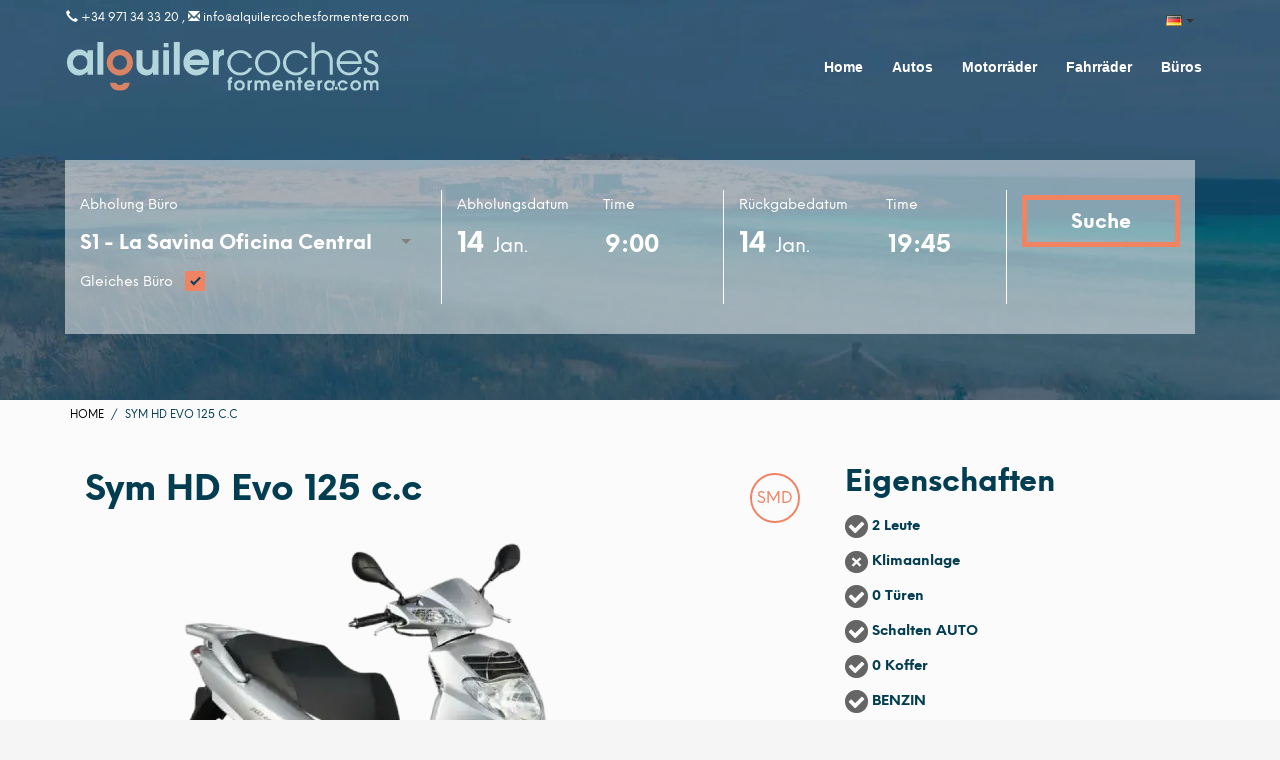

--- FILE ---
content_type: text/html; charset=UTF-8
request_url: https://www.alquilercochesformentera.com/de/product/sym-hd-evo-125-c-c-3/
body_size: 13358
content:
<!DOCTYPE html><html lang="de-DE" prefix="og: https://ogp.me/ns#"><head><meta charset="UTF-8"/><meta name="twitter:widgets:csp" content="on"/><link rel="profile" href="http://gmpg.org/xfn/11"/><link rel="pingback" href="https://www.alquilercochesformentera.com/xmlrpc.php"/><link rel="alternate" href="https://www.alquilercochesformentera.com/product/sym-hd-evo-125-c-c/" hreflang="es" /><link rel="alternate" href="https://www.alquilercochesformentera.com/en/product/sym-hd-evo-125-c-c-2/" hreflang="en" /><link rel="alternate" href="https://www.alquilercochesformentera.com/de/product/sym-hd-evo-125-c-c-3/" hreflang="de" /><link rel="alternate" href="https://www.alquilercochesformentera.com/fr/product/sym-hd-evo-125-c-c-4/" hreflang="fr" /><link rel="alternate" href="https://www.alquilercochesformentera.com/it/product/sym-hd-evo-125-c-c-5/" hreflang="it" /><title>Sym HD Evo 125: Moderner Roller zum Erkunden von Formentera</title><meta name="description" content="Mieten Sie einen Sym HD Evo 125 cc in Formentera bei Alquiler Coches Formentera. Die besten Motorräder zum besten Preis zu mieten."/><meta name="robots" content="follow, index, max-snippet:-1, max-video-preview:-1, max-image-preview:large"/><link rel="canonical" href="https://www.alquilercochesformentera.com/de/product/sym-hd-evo-125-c-c-3/" /><meta property="og:locale" content="de_DE" /><meta property="og:type" content="article" /><meta property="og:title" content="Sym HD Evo 125: Moderner Roller zum Erkunden von Formentera" /><meta property="og:description" content="Mieten Sie einen Sym HD Evo 125 cc in Formentera bei Alquiler Coches Formentera. Die besten Motorräder zum besten Preis zu mieten." /><meta property="og:url" content="https://www.alquilercochesformentera.com/de/product/sym-hd-evo-125-c-c-3/" /><meta property="og:site_name" content="Alquiler Coches Formentera" /><meta property="article:publisher" content="https://www.facebook.com/alquilercochesformentera/" /><meta property="og:image" content="https://www.alquilercochesformentera.com/wp-content/uploads/SymHDEvo125cc.webp" /><meta property="og:image:secure_url" content="https://www.alquilercochesformentera.com/wp-content/uploads/SymHDEvo125cc.webp" /><meta property="og:image:width" content="600" /><meta property="og:image:height" content="400" /><meta property="og:image:alt" content="Sym HD Evo 125 c.c" /><meta property="og:image:type" content="image/webp" /><meta name="twitter:card" content="summary_large_image" /><meta name="twitter:title" content="Sym HD Evo 125: Moderner Roller zum Erkunden von Formentera" /><meta name="twitter:description" content="Mieten Sie einen Sym HD Evo 125 cc in Formentera bei Alquiler Coches Formentera. Die besten Motorräder zum besten Preis zu mieten." /><meta name="twitter:image" content="https://www.alquilercochesformentera.com/wp-content/uploads/SymHDEvo125cc.webp" /><meta name="twitter:label1" content="Lesedauer" /><meta name="twitter:data1" content="Weniger als eine Minute" /><link rel="alternate" type="application/rss+xml" title="Alquiler Coches Formentera &raquo; Feed" href="https://www.alquilercochesformentera.com/de/feed/" /><link rel="alternate" type="application/rss+xml" title="Alquiler Coches Formentera &raquo; Kommentar-Feed" href="https://www.alquilercochesformentera.com/de/comments/feed/" /><link rel="alternate" title="oEmbed (JSON)" type="application/json+oembed" href="https://www.alquilercochesformentera.com/wp-json/oembed/1.0/embed?url=https%3A%2F%2Fwww.alquilercochesformentera.com%2Fde%2Fproduct%2Fsym-hd-evo-125-c-c-3%2F&#038;lang=de" /><link rel="alternate" title="oEmbed (XML)" type="text/xml+oembed" href="https://www.alquilercochesformentera.com/wp-json/oembed/1.0/embed?url=https%3A%2F%2Fwww.alquilercochesformentera.com%2Fde%2Fproduct%2Fsym-hd-evo-125-c-c-3%2F&#038;format=xml&#038;lang=de" /><link data-optimized="2" rel="stylesheet" href="https://www.alquilercochesformentera.com/wp-content/litespeed/css/05a55750c36ff9fd796af40e901975fb.css?ver=8f2ab" /> <script type="text/javascript" src="https://www.alquilercochesformentera.com/wp-includes/js/jquery/jquery.min.js" id="jquery-core-js"></script> <link rel="https://api.w.org/" href="https://www.alquilercochesformentera.com/wp-json/" /><link rel="EditURI" type="application/rsd+xml" title="RSD" href="https://www.alquilercochesformentera.com/xmlrpc.php?rsd" />
 <script>(function(w,d,s,l,i){w[l]=w[l]||[];w[l].push({'gtm.start':
  new Date().getTime(),event:'gtm.js'});var f=d.getElementsByTagName(s)[0],
  j=d.createElement(s),dl=l!='dataLayer'?'&l='+l:'';j.async=true;j.src=
  'https://www.googletagmanager.com/gtm.js?id='+i+dl;f.parentNode.insertBefore(j,f);
  })(window,document,'script','dataLayer','GTM-5N5KNGR');</script> <meta name="theme-color"
content="#f08362"><meta name="viewport" content="width=device-width, initial-scale=1, maximum-scale=1"/>
<!--[if lte IE 8]> <script type="text/javascript">var $buoop = {
				vs: {i: 10, f: 25, o: 12.1, s: 7, n: 9}
			};

			$buoop.ol = window.onload;

			window.onload = function () {
				try {
					if ($buoop.ol) {
						$buoop.ol()
					}
				}
				catch (e) {
				}

				var e = document.createElement("script");
				e.setAttribute("type", "text/javascript");
				e.setAttribute("src", "https://browser-update.org/update.js");
				document.body.appendChild(e);
			};</script> <![endif]-->
<!--[if lt IE 9]> <script src="//html5shim.googlecode.com/svn/trunk/html5.js"></script> <![endif]-->
<noscript><style type="text/css" media="screen">.zn-animateInViewport {visibility: visible;}</style></noscript><meta name="generator" content="Powered by Slider Revolution 6.7.35 - responsive, Mobile-Friendly Slider Plugin for WordPress with comfortable drag and drop interface." /><link rel="icon" href="https://www.alquilercochesformentera.com/wp-content/uploads/2018/11/cropped-favicon-32x32.png" sizes="32x32" /><link rel="icon" href="https://www.alquilercochesformentera.com/wp-content/uploads/2018/11/cropped-favicon-192x192.png" sizes="192x192" /><link rel="apple-touch-icon" href="https://www.alquilercochesformentera.com/wp-content/uploads/2018/11/cropped-favicon-180x180.png" /><meta name="msapplication-TileImage" content="https://www.alquilercochesformentera.com/wp-content/uploads/2018/11/cropped-favicon-270x270.png" /></head><body  class="wp-singular product-template-default single single-product postid-279858 wp-theme-kallyas wp-child-theme-kallyas-child kl-follow-menu kl-skin--light" >
<noscript><iframe data-lazyloaded="1" src="about:blank" data-src="https://www.googletagmanager.com/ns.html?id=GTM-5N5KNGR"
height="0" width="0" style="display:none;visibility:hidden"></iframe></noscript><div class="login_register_stuff"></div><div id="fb-root"></div><div id="zn-nav-overlay" class="znNavOvr znNavOvr--layoutS1 znNavOvr--animation3 znNavOvr--theme-light"><div class="znNavOvr-inner is-empty"><div class="znNavOvr-menuWrapper"></div></div><a href="#" class="znNavOvr-close znNavOvr-close--trSmall" id="znNavOvr-close">
<span></span>
<svg x="0px" y="0px" width="54px" height="54px" viewBox="0 0 54 54">
<circle fill="transparent" stroke="#656e79" stroke-width="1" cx="27" cy="27" r="25" stroke-dasharray="157 157" stroke-dashoffset="157"></circle>
</svg>
</a></div><div id="page_wrapper"><div class="znpb-header-smart-area" ></div><header id="header" class="site-header  style12  header--follow    sticky-resize headerstyle--image_color site-header--absolute nav-th--light sheader-sh--default"  data-original-sticky-textscheme="sh--default"  ><div class="site-header-wrapper sticky-top-area"><div class="site-header-top-wrapper topbar-style--default  sh--default"><div class="siteheader-container container"><div class="fxb-row site-header-row site-header-top "><div class='fxb-col fxb fxb-start-x fxb-center-y fxb-basis-auto site-header-col-left site-header-top-left'><div class="sh-component kl-header-toptext kl-font-alt"><span class="glyphicon glyphicon-earphone"></span> +34 971 34 33 20 , <span class="glyphicon glyphicon-envelope"></span> info@alquilercochesformentera.com</div></div><div class='fxb-col fxb fxb-end-x fxb-center-y fxb-basis-auto site-header-col-right site-header-top-right'><div class="dropdown top-language-dropdown">
<button class="btn btn-default dropdown-toggle btn-sm" type="button" id="dropdownMenu1" data-toggle="dropdown" aria-haspopup="true" aria-expanded="true">
<img src="[data-uri]" alt="Deutsch" width="16" height="11" style="width: 16px; height: 11px;" />
<span class="caret"></span>
</button><ul class="dropdown-menu" aria-labelledby="dLabel"><li><a href='https://www.alquilercochesformentera.com/product/sym-hd-evo-125-c-c/' style='width:40px;padding:5px;text-align:center' ><img src='https://www.alquilercochesformentera.com/wp-content/plugins/polylang/flags/es.png' alt='es' /></a></li><li><a href='https://www.alquilercochesformentera.com/en/product/sym-hd-evo-125-c-c-2/' style='width:40px;padding:5px;text-align:center' ><img src='https://www.alquilercochesformentera.com/wp-content/plugins/polylang/flags/gb.png' alt='en' /></a></li><li><a href='https://www.alquilercochesformentera.com/de/product/sym-hd-evo-125-c-c-3/' style='width:40px;padding:5px;text-align:center' ><img src='https://www.alquilercochesformentera.com/wp-content/plugins/polylang/flags/de.png' alt='de' /></a></li><li><a href='https://www.alquilercochesformentera.com/fr/product/sym-hd-evo-125-c-c-4/' style='width:40px;padding:5px;text-align:center' ><img src='https://www.alquilercochesformentera.com/wp-content/plugins/polylang/flags/fr.png' alt='fr' /></a></li><li><a href='https://www.alquilercochesformentera.com/it/product/sym-hd-evo-125-c-c-5/' style='width:40px;padding:5px;text-align:center' ><img src='https://www.alquilercochesformentera.com/wp-content/plugins/polylang/flags/it.png' alt='it' /></a></li></ul></div></div></div></div></div><div class="kl-top-header site-header-main-wrapper clearfix   header-no-bottom  sh--default"><div class="container siteheader-container "><div class='fxb-col fxb-basis-auto'><div class="fxb-row site-header-row site-header-main "><div class='fxb-col fxb fxb-start-x fxb-center-y fxb-basis-auto fxb-grow-0 fxb-sm-half site-header-col-left site-header-main-left'><div id="logo-container" class="logo-container   logosize--yes zn-original-logo"><div class='site-logo logo ' id='logo'><a href='https://www.alquilercochesformentera.com/de/' class='site-logo-anch'><img class="logo-img site-logo-img" src="https://www.alquilercochesformentera.com/wp-content/uploads/2018/10/logo.svg"  alt="Alquiler Coches Formentera" title="Alquiler Coches Formentera"  /></a></div></div></div><div class='fxb-col fxb fxb-center-x fxb-center-y fxb-basis-auto fxb-grow-0 site-header-col-center site-header-main-center'></div><div class='fxb-col fxb fxb-end-x fxb-center-y fxb-basis-auto fxb-sm-half site-header-col-right site-header-main-right'><div class='fxb-col fxb fxb-end-x fxb-center-y fxb-basis-auto fxb-sm-half site-header-main-right-top'><div class="sh-component main-menu-wrapper" ><div class="zn-res-menuwrapper">
<a href="#" class="zn-res-trigger zn-menuBurger zn-menuBurger--3--m zn-menuBurger--anim1 " id="zn-res-trigger">
<span></span>
<span></span>
<span></span>
</a></div><div id="main-menu" class="main-nav mainnav--overlay mainnav--active-uline mainnav--pointer-dash nav-mm--light zn_mega_wrapper "><ul id="menu-main-menu-de" class="main-menu main-menu-nav zn_mega_menu "><li id="menu-item-3977" class="main-menu-item menu-item menu-item-type-post_type menu-item-object-page menu-item-home menu-item-3977  main-menu-item-top  menu-item-even menu-item-depth-0"><a href="https://www.alquilercochesformentera.com/de/" class=" main-menu-link main-menu-link-top"><span>Home</span></a></li><li id="menu-item-3976" class="main-menu-item menu-item menu-item-type-post_type menu-item-object-page menu-item-3976  main-menu-item-top  menu-item-even menu-item-depth-0"><a href="https://www.alquilercochesformentera.com/de/autos-flotte/" class=" main-menu-link main-menu-link-top"><span>Autos</span></a></li><li id="menu-item-3973" class="main-menu-item menu-item menu-item-type-post_type menu-item-object-page menu-item-3973  main-menu-item-top  menu-item-even menu-item-depth-0"><a href="https://www.alquilercochesformentera.com/de/miet-motorrader/" class=" main-menu-link main-menu-link-top"><span>Motorräder</span></a></li><li id="menu-item-175682" class="main-menu-item menu-item menu-item-type-post_type menu-item-object-page menu-item-175682  main-menu-item-top  menu-item-even menu-item-depth-0"><a href="https://www.alquilercochesformentera.com/de/fahrraeder/" class=" main-menu-link main-menu-link-top"><span>Fahrräder</span></a></li><li id="menu-item-3971" class="main-menu-item menu-item menu-item-type-post_type menu-item-object-page menu-item-3971  main-menu-item-top  menu-item-even menu-item-depth-0"><a href="https://www.alquilercochesformentera.com/de/buros/" class=" main-menu-link main-menu-link-top"><span>Büros</span></a></li></ul></div></div></div></div></div></div></div></div></div></header><div id="page_header" class="page-subheader page-subheader--auto page-subheader--inherit-hp zn_def_header_style  psubhead-stheader--absolute sh-tcolor--dark"><div class="bgback"></div><div class="th-sparkles"></div><div class="ph-content-wrap"><div class="ph-content-v-center"><div></div></div></div><div class="zn_header_bottom_style"></div></div><div class="container"><div class="row"><div class="col-sm-12"><ul vocab="http://schema.org/" typeof="BreadcrumbList" class="breadcrumbs fixclear bread-style--minimal"><li property="itemListElement" typeof="ListItem"><a property="item" typeof="WebPage" href="https://www.alquilercochesformentera.com/de/"><span property="name">Home</span></a><meta property="position" content="1"></li><li property="itemListElement" typeof="ListItem"><span property="name">Sym HD Evo 125 c.c</span><meta property="position" content="2"></li></ul><div class="clearfix"></div></div></div></div><section class="zn_section eluid54cd2bcc     section-sidemargins    section--no " id="eluid54cd2bcc"><div class="zn_section_size container zn-section-height--auto zn-section-content_algn--top"><div class="row "><div class="eluid1722cb59            col-md-12 col-sm-12   znColumnElement" id="eluid1722cb59"><div class="znColumnElement-innerWrapper-eluid1722cb59 znColumnElement-innerWrapper znColumnElement-innerWrapper--valign-top znColumnElement-innerWrapper--halign-left "><div class="znColumnElement-innerContent "><div class="zn_custom_html eluidf713c76d pos-rel wrapper-booking-mask"><form action="https://www.alquilercochesformentera.com/de/fahrzeug-auswahlen" method="post" id="rent-form">
<input type="hidden" name="vehicle" id="vehicle" value="" />
<input type="hidden" name="modif" id="modif" value="" />
<input type="hidden" name="gad" id="gad" value="" />
<input type="hidden" name="token" id="token" value="" />
<input type="hidden" name="codigopromocional" id="codigopromocional" value="" />
<input type="hidden" name="collect_date" id="collect_date" value="2026-01-14T21:20:23Z" />
<input type="hidden" name="collect_time" id="collect_time" value="9:00" />
<input type="hidden" name="return_date" id="return_date" value="2026-01-14T21:20:23Z" />
<input type="hidden" name="return_time" id="return_time" value="19:45" />
<input type="hidden" name="saved_collect_office" id="saved_collect_office" value="7FR5PyFD3dZrib3jv" />
<input type="hidden" name="saved_return_office" id="saved_return_office" value="7FR5PyFD3dZrib3jv" />
<input type="hidden" name="language_site" id="language_site" value="de" /><div class="booking-mask"><div class="contenedor-buscador"><div class="row equal"><div class="col-md-4 col-sm-12 office-select b-r-w-1 flex-middle"><div class="office-group col-xs-12 no-padding"><p>Abholung Büro</p>
<select name="collect-office" id="collect-office" required></select><div class="return-office"><p>Rückgabe Büro</p>
<select name="return-office" id="return-office" required></select></div><div class="checkbox same-office">
<label class="control control-checkbox">
Gleiches Büro
<input type="checkbox"  id="same-office" name="return-same-office" value="1" checked/><div class="control_indicator"></div>
</label></div></div></div><div class="col-md-3 col-sm-6 b-r-w-1"><div class="col-xs-7 no-padding"><div id="collect-date-group"><p>Abholungsdatum</p>
<input type="hidden" id="collect-date" name="collect-date" value="" required /><div class="col-xs-12 no-padding" id="collect-date-fake">
<span id="dia-collect" class="rent-dia"></span>&nbsp;&nbsp;<span id="mes-collect" class="rent-mes"></span></div></div></div><div class="col-xs-5 no-padding"><div class="form-group" id="collect-time-group"><p>Time</p><div class="input-group">
<input type="text" class="cursor" id="collect-time" data-target="#collect-timepicker" name="collect-time" value="9:00" required readonly/></div></div></div></div><div class="col-md-3 col-sm-6 b-r-w-1"><div class="col-xs-7 no-padding"><div class="form-group" id="return-date-group"><p>Rückgabedatum</p>
<input type="hidden" id="return-date" name="return-date" value="" required/><div class="col-xs-12 no-padding" id="return-date-fake">
<span id="dia-return" class="rent-dia"></span>&nbsp;&nbsp;<span id="mes-return" class="rent-mes"></span></div></div></div><div class="col-xs-5 no-padding"><div class="form-group" id="return-time-group"><p>Time</p><div class="input-group">
<input type="text" class="cursor" id="return-time" data-target="#return-timepicker" name="return-time" value="19:45" required readonly/></div></div></div></div><div class="col-md-2 col-sm-12 col-xs-12">
<input type="submit" name="btn-submit" value="Suche" /></div></div></div><div class="row"><div class="col-xs-12  col-sm-12  col-md-12  col--container-datepicker"><div class="datepicker-inline" id="collect-datepicker-inline"></div></div></div><div class="row"><div class="col-xs-12  col-sm-12  col-md-12  col--container-datepicker"><div class="datepicker-inline" id="return-datepicker-inline"></div></div></div><div class="row"><div class="ftp-container collect-time" id="collect-timepicker"><div class="col-md-12"><p align="center" class="titulo-hora" >Abholungszeit</p><div class="row"><div class="time-table"><ul></ul></div></div></div><div class="clearfix"></div></div></div><div class="row"><div class="ftp-container return-time" id="return-timepicker"><div class="col-md-12"><p class="titulo-hora" align="center">Rückgabezeit</p><div class="row"><div class="time-table"><ul></ul></div></div></div><div class="clearfix"></div></div></div><p class="form-msg" id="form-msg">Ungültige Tage für das ausgewählte Büro</p></div></form></div></div></div></div></div></div></section><section class="listing-details"><div class="container"><div class="col-lg-8"><div class="row"><div class="fleet-details col-lg-12 col-md-12"><header class="vechicle-header"><h1 class="pull-left m-0">Sym HD Evo 125 c.c</h1><div class="pull-right vehicle-type-2 m-h1">SMD</div></header><div class="property-images m-b-50px"><div class="image-list"><div class="owl-item active" style="width: 720px;"><div class="image">
<img src="https://www.alquilercochesformentera.com/wp-content/uploads/rentmanager/SymHDEvo125cc.webp" alt="Alquiler Coches Formentera - Sym HD Evo 125 c.c"></div></div></div></div><div class="m-b-50px">
Entdecken Sie unsere 125 ccm Sym HD Evo Roller. Mit Automatikgetriebe sind sie ideal für diejenigen, die einen PKW-Führerschein und wenig Erfahrung im Umgang mit Motorrädern haben. Perfekt für einen Urlaub mit Ihrem Partner, um jede Ecke und Bucht von Formentera zu entdecken. Mit Rent a Car Formentera haben Sie Ihr Motorrad mit Haftpflichtversicherung und Helm. Und das zu einem Preis, der Sie überraschen wird. Finden Sie es mit unserer Online-Buchungsmaschine heraus. Sie können Ihren Sym HD Evo gleich buchen und seine Nutzung während Ihres Aufenthalts auf Formentera garantieren.</div></div></div></div><div class="col-lg-4"><div class="header-inner"><h2 class="m-0">Eigenschaften</h2></div><div class="sidebar">
<span class="quick-detail"><img src="/wp-content/uploads/2019/09/tick.png" alt="tick"> 2 Leute</span><span class="quick-detail"><img src="/wp-content/uploads/2019/09/equis.png" alt="equis"> Klimaanlage</span><span class="quick-detail"><img src="/wp-content/uploads/2019/09/tick.png" alt="tick"> 0 Türen</span><span class="quick-detail"><img src="/wp-content/uploads/2019/09/tick.png" alt="tick"> Schalten AUTO</span><span class="quick-detail"><img src="/wp-content/uploads/2019/09/tick.png" alt="tick"> 0 Koffer</span><span class="quick-detail"><img src="/wp-content/uploads/2019/09/tick.png" alt="tick"> BENZIN</span><span class="quick-detail sprite sprite-a"></span><div class="vehicle-price">
<span class="price">Nachfragen</span></div>
<a href="#" class="productReservar">Buchen</a></div></div><div class="col-lg-12"><div><a href="https://www.alquilercochesformentera.com/de/miet-motorrader/"><u> Zurück zu Motorradvermietung ></u></a></div></div><div class="col-lg-12"></div></div></section><meta content="https://www.alquilercochesformentera.com/de/product/sym-hd-evo-125-c-c-3/" /><div class="modal fade" id="reservarModal" role="dialog"><div class="modal-dialog "><div class="modal-content"></div></div></div> <script type="application/ld+json">{
      "@context": "https://schema.org/",
      "@type": "Product",
      "name": "Sym HD Evo 125 c.c",
      "image": "https://www.alquilercochesformentera.com/wp-content/uploads/rentmanager/SymHDEvo125cc.webp",
      "description": "Entdecken Sie unsere 125 ccm Sym HD Evo Roller. Mit Automatikgetriebe sind sie ideal für diejenigen, die einen PKW-Führerschein und wenig Erfahrung im Umgang mit Motorrädern haben. Perfekt für einen Urlaub mit Ihrem Partner, um jede Ecke und Bucht von Formentera zu entdecken. Mit Rent a Car Formentera haben Sie Ihr Motorrad mit Haftpflichtversicherung und Helm. Und das zu einem Preis, der Sie überraschen wird. Finden Sie es mit unserer Online-Buchungsmaschine heraus. Sie können Ihren Sym HD Evo gleich buchen und seine Nutzung während Ihres Aufenthalts auf Formentera garantieren.",
      "brand": {
        "@type": "Brand",
        "name": "Sym HD Evo 125 c.c"
      },
      "sku": "4v7iBD7rph87qwxYh",
      "gtin8": "4v7iBD7rph87qwxYh",
      "offers": {
        "@type": "Offer",
        "priceCurrency": "EUR",
        "price": "0",
        "url": "https://www.alquilercochesformentera.com/de/product/sym-hd-evo-125-c-c-3/",        
        "availability": "https://schema.org/InStock"
      },
      "aggregateRating": {
        "@type": "AggregateRating",
        "ratingValue": "4.6",
        "bestRating": "5",
        "worstRating": "0",
        "ratingCount": "4",
        "reviewCount": "4"
      },
      "review": [
        {"@type": "Review",
        "reviewBody": "El alquiler se trató con total transparencia y honestidad tanto al recoger el coche como al entregarlo de vuelta. La atención fue muy buena y el coche que nos dieron estaba en perfecto estado.",
        "reviewRating": {"@type": "Rating",
        "ratingValue": "5",
        "bestRating": "5",
        "worstRating": "0"},
        "datePublished": "2023-06-18",
        "author": {"@type": "Person", "name": "Alejandro Hernandez"}                        
        },
        
        {"@type": "Review",
        "reviewBody": "Llegué, el coche estaba listo y disponible, la tramitación fue ágil, la devolución rápida y suave. Y el coche funcionaba muy bien. En conjunto: exáctamente lo que esperas cuando alquilas un coche.",
        "reviewRating": {"@type": "Rating",
        "ratingValue": "5",
        "bestRating": "5",
        "worstRating": "0"},
        "datePublished": "2023-05-08",
        "author": {"@type": "Person", "name": "Jesus Castillo"}                        
        },
        
        {"@type": "Review",
        "reviewBody": "Muy contento. El coche estaba listo en la puerta para recogerlo. No hubo que esperar en la devolución tampoco. Coche muy nuevo. Mejor precio que las marcas mas comerciales",
        "reviewRating": {"@type": "Rating",
        "ratingValue": "4",
        "bestRating": "5",
        "worstRating": "0"},
        "datePublished": "2023-09-26",
        "author": {"@type": "Person", "name": "Jose Vicente Espinosa"}                        
        },
        
        {"@type": "Review",
        "reviewBody": "Nos dieron el mejor servicio en 5años que voy a correr la media maratón. Facilidades en la devolución de horario. Un 10. Gracias! Repetiré seguro!",
        "reviewRating": {"@type": "Rating",
        "ratingValue": "5",
        "bestRating": "5",
        "worstRating": "0"},
        "datePublished": "2023-05-22",
        "author": {"@type": "Person", "name": "Silvia Rovira"}                        
        }]
        }</script> <div class="znpb-footer-smart-area" ></div><footer id="footer" class="site-footer"  ><div class="container"><div class="row"><div class="col-sm-4"><div id="custom_html-9" class="widget_text widget widget_custom_html"><div class="textwidget custom-html-widget"><p style="margin-top:0; font-weight:bold">Info:</p><p><span class="glyphicon glyphicon-earphone"></span> +34 971 34 33 20</p><p><span class="glyphicon glyphicon-map-marker"></span> C/ S'Almadrava nº1 Local 8 Port de La Savina, 07860 Formentera</p><p><span class="glyphicon glyphicon-globe"></span> Unternehmen, das sich der Vermietung von Fahrzeugen auf der Insel Formentera widmet</p></div></div></div><div class="col-sm-4"><div id="custom_html-10" class="widget_text widget widget_custom_html"><div class="textwidget custom-html-widget"><p><a href="https://www.alquilercochesformentera.com/de/gunstige-autos/">Ihr preiswerter Mietwagen in Formentera</a></p><p><a href="https://www.alquilercochesformentera.com/de/roller/">Rollerverleih auf Formentera</a></p><p><a href="https://www.alquilercochesformentera.com/de/hafen-von-la-savina/">Mietwagen im Hafen von La Savina</a></p></div></div></div><div class="col-sm-4"><div id="custom_html-11" class="widget_text widget widget_custom_html"><div class="textwidget custom-html-widget"><p><a href="https://www.alquilercochesformentera.com/de/legal-notice-2/">Legal notice</a></p><p><a href="https://www.alquilercochesformentera.com/de/politica-de-privacidad-2/">Privacy Policy</a></p><p><a href="https://www.alquilercochesformentera.com/de/politica-cookies-3/">Cookies</a></p><p><a href="https://www.alquilercochesformentera.com/de/bedingungen-und-konditionen/">Bedingungen und Konditionen</a></p><p><a href="https://www.alquilercochesformentera.com/de/faq-de/">F.A.Q</a></p></div></div></div></div><div class="row"><div class="col-sm-4"><div id="custom_html-5" class="widget_text widget widget_custom_html"><div class="textwidget custom-html-widget"><a href="https://www.alquilercochesformentera.com"><img src="https://www.alquilercochesformentera.com/wp-content/uploads/2018/10/logo-footer.svg" data-lazy-type="image" data-src="https://www.alquilercochesformentera.com/wp-content/uploads/2018/10/logo-footer.svg" class="image size-medium lazy-loaded" alt="alquiler coches formentera" style="max-width: 100%; height: auto;"><noscript><img src="https://www.alquilercochesformentera.com/wp-content/uploads/2018/10/logo-footer.svg" class="image size-medium" alt="alquiler coches formentera" style="max-width: 100%; height: auto;" /></noscript></a></div></div></div><div class="col-sm-4"><div id="custom_html-18" class="widget_text widget widget_custom_html"><div class="textwidget custom-html-widget"><p align="center"><b>Follow us:</b> <a href="https://www.facebook.com/alquilercochesformentera/" target="_blank" rel="nofollow"><img src="/wp-content/uploads/2019/05/facebook_icon.png" width="40" alt="facebook"></a>&nbsp;&nbsp;<a href="https://www.instagram.com/alquilercochesformentera/" target="_blank" rel="nofollow"><img src="/wp-content/uploads/2019/05/instagram_icon.png" width="40" alt="instagram"></a></p></div></div></div><div class="col-sm-4"></div></div><div class="row"><div class="col-sm-12"><div class="bottom site-footer-bottom clearfix"><div class="copyright footer-copyright"><p class="footer-copyright-text">© 2018. Todos los derechos reservados.</p></div></div></div></div></div></footer></div><a href="#" id="totop" class="u-trans-all-2s js-scroll-event" data-forch="300" data-visibleclass="on--totop">TOP</a> <script type="speculationrules">{"prefetch":[{"source":"document","where":{"and":[{"href_matches":"/*"},{"not":{"href_matches":["/wp-*.php","/wp-admin/*","/wp-content/uploads/*","/wp-content/*","/wp-content/plugins/*","/wp-content/themes/kallyas-child/*","/wp-content/themes/kallyas/*","/*\\?(.+)"]}},{"not":{"selector_matches":"a[rel~=\"nofollow\"]"}},{"not":{"selector_matches":".no-prefetch, .no-prefetch a"}}]},"eagerness":"conservative"}]}</script> <svg style="position: absolute; width: 0; height: 0; overflow: hidden;" version="1.1" xmlns="http://www.w3.org/2000/svg" xmlns:xlink="http://www.w3.org/1999/xlink">
<defs><symbol id="icon-znb_close-thin" viewBox="0 0 100 100">
<path d="m87.801 12.801c-1-1-2.6016-1-3.5 0l-33.801 33.699-34.699-34.801c-1-1-2.6016-1-3.5 0-1 1-1 2.6016 0 3.5l34.699 34.801-34.801 34.801c-1 1-1 2.6016 0 3.5 0.5 0.5 1.1016 0.69922 1.8008 0.69922s1.3008-0.19922 1.8008-0.69922l34.801-34.801 33.699 33.699c0.5 0.5 1.1016 0.69922 1.8008 0.69922 0.69922 0 1.3008-0.19922 1.8008-0.69922 1-1 1-2.6016 0-3.5l-33.801-33.699 33.699-33.699c0.89844-1 0.89844-2.6016 0-3.5z"/>
</symbol><symbol id="icon-znb_play" viewBox="0 0 22 28">
<path d="M21.625 14.484l-20.75 11.531c-0.484 0.266-0.875 0.031-0.875-0.516v-23c0-0.547 0.391-0.781 0.875-0.516l20.75 11.531c0.484 0.266 0.484 0.703 0 0.969z"></path>
</symbol></defs>
</svg> <script data-no-optimize="1">window.lazyLoadOptions=Object.assign({},{threshold:300},window.lazyLoadOptions||{});!function(t,e){"object"==typeof exports&&"undefined"!=typeof module?module.exports=e():"function"==typeof define&&define.amd?define(e):(t="undefined"!=typeof globalThis?globalThis:t||self).LazyLoad=e()}(this,function(){"use strict";function e(){return(e=Object.assign||function(t){for(var e=1;e<arguments.length;e++){var n,a=arguments[e];for(n in a)Object.prototype.hasOwnProperty.call(a,n)&&(t[n]=a[n])}return t}).apply(this,arguments)}function o(t){return e({},at,t)}function l(t,e){return t.getAttribute(gt+e)}function c(t){return l(t,vt)}function s(t,e){return function(t,e,n){e=gt+e;null!==n?t.setAttribute(e,n):t.removeAttribute(e)}(t,vt,e)}function i(t){return s(t,null),0}function r(t){return null===c(t)}function u(t){return c(t)===_t}function d(t,e,n,a){t&&(void 0===a?void 0===n?t(e):t(e,n):t(e,n,a))}function f(t,e){et?t.classList.add(e):t.className+=(t.className?" ":"")+e}function _(t,e){et?t.classList.remove(e):t.className=t.className.replace(new RegExp("(^|\\s+)"+e+"(\\s+|$)")," ").replace(/^\s+/,"").replace(/\s+$/,"")}function g(t){return t.llTempImage}function v(t,e){!e||(e=e._observer)&&e.unobserve(t)}function b(t,e){t&&(t.loadingCount+=e)}function p(t,e){t&&(t.toLoadCount=e)}function n(t){for(var e,n=[],a=0;e=t.children[a];a+=1)"SOURCE"===e.tagName&&n.push(e);return n}function h(t,e){(t=t.parentNode)&&"PICTURE"===t.tagName&&n(t).forEach(e)}function a(t,e){n(t).forEach(e)}function m(t){return!!t[lt]}function E(t){return t[lt]}function I(t){return delete t[lt]}function y(e,t){var n;m(e)||(n={},t.forEach(function(t){n[t]=e.getAttribute(t)}),e[lt]=n)}function L(a,t){var o;m(a)&&(o=E(a),t.forEach(function(t){var e,n;e=a,(t=o[n=t])?e.setAttribute(n,t):e.removeAttribute(n)}))}function k(t,e,n){f(t,e.class_loading),s(t,st),n&&(b(n,1),d(e.callback_loading,t,n))}function A(t,e,n){n&&t.setAttribute(e,n)}function O(t,e){A(t,rt,l(t,e.data_sizes)),A(t,it,l(t,e.data_srcset)),A(t,ot,l(t,e.data_src))}function w(t,e,n){var a=l(t,e.data_bg_multi),o=l(t,e.data_bg_multi_hidpi);(a=nt&&o?o:a)&&(t.style.backgroundImage=a,n=n,f(t=t,(e=e).class_applied),s(t,dt),n&&(e.unobserve_completed&&v(t,e),d(e.callback_applied,t,n)))}function x(t,e){!e||0<e.loadingCount||0<e.toLoadCount||d(t.callback_finish,e)}function M(t,e,n){t.addEventListener(e,n),t.llEvLisnrs[e]=n}function N(t){return!!t.llEvLisnrs}function z(t){if(N(t)){var e,n,a=t.llEvLisnrs;for(e in a){var o=a[e];n=e,o=o,t.removeEventListener(n,o)}delete t.llEvLisnrs}}function C(t,e,n){var a;delete t.llTempImage,b(n,-1),(a=n)&&--a.toLoadCount,_(t,e.class_loading),e.unobserve_completed&&v(t,n)}function R(i,r,c){var l=g(i)||i;N(l)||function(t,e,n){N(t)||(t.llEvLisnrs={});var a="VIDEO"===t.tagName?"loadeddata":"load";M(t,a,e),M(t,"error",n)}(l,function(t){var e,n,a,o;n=r,a=c,o=u(e=i),C(e,n,a),f(e,n.class_loaded),s(e,ut),d(n.callback_loaded,e,a),o||x(n,a),z(l)},function(t){var e,n,a,o;n=r,a=c,o=u(e=i),C(e,n,a),f(e,n.class_error),s(e,ft),d(n.callback_error,e,a),o||x(n,a),z(l)})}function T(t,e,n){var a,o,i,r,c;t.llTempImage=document.createElement("IMG"),R(t,e,n),m(c=t)||(c[lt]={backgroundImage:c.style.backgroundImage}),i=n,r=l(a=t,(o=e).data_bg),c=l(a,o.data_bg_hidpi),(r=nt&&c?c:r)&&(a.style.backgroundImage='url("'.concat(r,'")'),g(a).setAttribute(ot,r),k(a,o,i)),w(t,e,n)}function G(t,e,n){var a;R(t,e,n),a=e,e=n,(t=Et[(n=t).tagName])&&(t(n,a),k(n,a,e))}function D(t,e,n){var a;a=t,(-1<It.indexOf(a.tagName)?G:T)(t,e,n)}function S(t,e,n){var a;t.setAttribute("loading","lazy"),R(t,e,n),a=e,(e=Et[(n=t).tagName])&&e(n,a),s(t,_t)}function V(t){t.removeAttribute(ot),t.removeAttribute(it),t.removeAttribute(rt)}function j(t){h(t,function(t){L(t,mt)}),L(t,mt)}function F(t){var e;(e=yt[t.tagName])?e(t):m(e=t)&&(t=E(e),e.style.backgroundImage=t.backgroundImage)}function P(t,e){var n;F(t),n=e,r(e=t)||u(e)||(_(e,n.class_entered),_(e,n.class_exited),_(e,n.class_applied),_(e,n.class_loading),_(e,n.class_loaded),_(e,n.class_error)),i(t),I(t)}function U(t,e,n,a){var o;n.cancel_on_exit&&(c(t)!==st||"IMG"===t.tagName&&(z(t),h(o=t,function(t){V(t)}),V(o),j(t),_(t,n.class_loading),b(a,-1),i(t),d(n.callback_cancel,t,e,a)))}function $(t,e,n,a){var o,i,r=(i=t,0<=bt.indexOf(c(i)));s(t,"entered"),f(t,n.class_entered),_(t,n.class_exited),o=t,i=a,n.unobserve_entered&&v(o,i),d(n.callback_enter,t,e,a),r||D(t,n,a)}function q(t){return t.use_native&&"loading"in HTMLImageElement.prototype}function H(t,o,i){t.forEach(function(t){return(a=t).isIntersecting||0<a.intersectionRatio?$(t.target,t,o,i):(e=t.target,n=t,a=o,t=i,void(r(e)||(f(e,a.class_exited),U(e,n,a,t),d(a.callback_exit,e,n,t))));var e,n,a})}function B(e,n){var t;tt&&!q(e)&&(n._observer=new IntersectionObserver(function(t){H(t,e,n)},{root:(t=e).container===document?null:t.container,rootMargin:t.thresholds||t.threshold+"px"}))}function J(t){return Array.prototype.slice.call(t)}function K(t){return t.container.querySelectorAll(t.elements_selector)}function Q(t){return c(t)===ft}function W(t,e){return e=t||K(e),J(e).filter(r)}function X(e,t){var n;(n=K(e),J(n).filter(Q)).forEach(function(t){_(t,e.class_error),i(t)}),t.update()}function t(t,e){var n,a,t=o(t);this._settings=t,this.loadingCount=0,B(t,this),n=t,a=this,Y&&window.addEventListener("online",function(){X(n,a)}),this.update(e)}var Y="undefined"!=typeof window,Z=Y&&!("onscroll"in window)||"undefined"!=typeof navigator&&/(gle|ing|ro)bot|crawl|spider/i.test(navigator.userAgent),tt=Y&&"IntersectionObserver"in window,et=Y&&"classList"in document.createElement("p"),nt=Y&&1<window.devicePixelRatio,at={elements_selector:".lazy",container:Z||Y?document:null,threshold:300,thresholds:null,data_src:"src",data_srcset:"srcset",data_sizes:"sizes",data_bg:"bg",data_bg_hidpi:"bg-hidpi",data_bg_multi:"bg-multi",data_bg_multi_hidpi:"bg-multi-hidpi",data_poster:"poster",class_applied:"applied",class_loading:"litespeed-loading",class_loaded:"litespeed-loaded",class_error:"error",class_entered:"entered",class_exited:"exited",unobserve_completed:!0,unobserve_entered:!1,cancel_on_exit:!0,callback_enter:null,callback_exit:null,callback_applied:null,callback_loading:null,callback_loaded:null,callback_error:null,callback_finish:null,callback_cancel:null,use_native:!1},ot="src",it="srcset",rt="sizes",ct="poster",lt="llOriginalAttrs",st="loading",ut="loaded",dt="applied",ft="error",_t="native",gt="data-",vt="ll-status",bt=[st,ut,dt,ft],pt=[ot],ht=[ot,ct],mt=[ot,it,rt],Et={IMG:function(t,e){h(t,function(t){y(t,mt),O(t,e)}),y(t,mt),O(t,e)},IFRAME:function(t,e){y(t,pt),A(t,ot,l(t,e.data_src))},VIDEO:function(t,e){a(t,function(t){y(t,pt),A(t,ot,l(t,e.data_src))}),y(t,ht),A(t,ct,l(t,e.data_poster)),A(t,ot,l(t,e.data_src)),t.load()}},It=["IMG","IFRAME","VIDEO"],yt={IMG:j,IFRAME:function(t){L(t,pt)},VIDEO:function(t){a(t,function(t){L(t,pt)}),L(t,ht),t.load()}},Lt=["IMG","IFRAME","VIDEO"];return t.prototype={update:function(t){var e,n,a,o=this._settings,i=W(t,o);{if(p(this,i.length),!Z&&tt)return q(o)?(e=o,n=this,i.forEach(function(t){-1!==Lt.indexOf(t.tagName)&&S(t,e,n)}),void p(n,0)):(t=this._observer,o=i,t.disconnect(),a=t,void o.forEach(function(t){a.observe(t)}));this.loadAll(i)}},destroy:function(){this._observer&&this._observer.disconnect(),K(this._settings).forEach(function(t){I(t)}),delete this._observer,delete this._settings,delete this.loadingCount,delete this.toLoadCount},loadAll:function(t){var e=this,n=this._settings;W(t,n).forEach(function(t){v(t,e),D(t,n,e)})},restoreAll:function(){var e=this._settings;K(e).forEach(function(t){P(t,e)})}},t.load=function(t,e){e=o(e);D(t,e)},t.resetStatus=function(t){i(t)},t}),function(t,e){"use strict";function n(){e.body.classList.add("litespeed_lazyloaded")}function a(){console.log("[LiteSpeed] Start Lazy Load"),o=new LazyLoad(Object.assign({},t.lazyLoadOptions||{},{elements_selector:"[data-lazyloaded]",callback_finish:n})),i=function(){o.update()},t.MutationObserver&&new MutationObserver(i).observe(e.documentElement,{childList:!0,subtree:!0,attributes:!0})}var o,i;t.addEventListener?t.addEventListener("load",a,!1):t.attachEvent("onload",a)}(window,document);</script><script data-optimized="1" src="https://www.alquilercochesformentera.com/wp-content/litespeed/js/8e5a85b360b6713bdc966c9f2babc3b3.js?ver=8f2ab" defer></script></body></html>
<!-- Page optimized by LiteSpeed Cache @2026-01-12 23:20:23 -->

<!-- Page cached by LiteSpeed Cache 7.7 on 2026-01-12 23:20:23 -->

--- FILE ---
content_type: image/svg+xml
request_url: https://www.alquilercochesformentera.com/wp-content/uploads/2018/10/logo.svg
body_size: 6200
content:
<?xml version="1.0" encoding="utf-8"?>
<!-- Generator: Adobe Illustrator 16.0.0, SVG Export Plug-In . SVG Version: 6.00 Build 0)  -->
<!DOCTYPE svg PUBLIC "-//W3C//DTD SVG 1.1//EN" "http://www.w3.org/Graphics/SVG/1.1/DTD/svg11.dtd">
<svg version="1.1" id="Capa_1" xmlns="http://www.w3.org/2000/svg" xmlns:xlink="http://www.w3.org/1999/xlink" x="0px" y="0px"
	 width="312.32px" height="49.154px" viewBox="0 0 312.32 49.154" enable-background="new 0 0 312.32 49.154" xml:space="preserve">
<g>
	<defs>
		<rect id="SVGID_1_" width="312.32" height="49.154"/>
	</defs>
	<clipPath id="SVGID_2_">
		<use xlink:href="#SVGID_1_"  overflow="visible"/>
	</clipPath>
	<path clip-path="url(#SVGID_2_)" fill="#B3D6DC" d="M26.064,8.21v24.653h-5.451v-3.344h-0.087
		c-0.898,1.259-2.125,2.265-3.682,3.018c-1.557,0.754-3.117,1.13-4.681,1.13c-1.839,0-3.534-0.361-5.082-1.086
		c-1.549-0.723-2.883-1.744-3.997-3.062C1.027,27.058,0,24.067,0,20.548c0-1.102,0.104-2.177,0.314-3.226
		c0.211-1.048,0.544-2.026,1-2.932c0.456-0.906,1.075-1.807,1.857-2.704c1.245-1.449,2.632-2.52,4.16-3.215
		c1.526-0.695,3.197-1.042,5.006-1.042c1.694,0,3.254,0.362,4.681,1.086c1.427,0.723,2.626,1.781,3.595,3.171V8.21H26.064z
		 M20.417,20.504c0-1.042-0.174-2.009-0.521-2.899c-0.346-0.891-0.83-1.662-1.453-2.314c-0.622-0.651-1.373-1.162-2.255-1.531
		c-0.882-0.369-1.835-0.554-2.863-0.554c-2.155,0-3.923,0.713-5.302,2.14c-1.381,1.427-2.072,3.232-2.072,5.419
		c0,1.999,0.715,3.686,2.146,5.061c1.434,1.375,3.145,2.064,5.141,2.064c1.388,0,2.631-0.323,3.73-0.968
		c1.099-0.646,1.948-1.526,2.55-2.649C20.117,23.15,20.417,21.895,20.417,20.504"/>
	<rect x="30.474" clip-path="url(#SVGID_2_)" fill="#B3D6DC" width="5.908" height="32.863"/>
	<path clip-path="url(#SVGID_2_)" fill="#B3D6DC" d="M85.645,8.21h5.908v24.653h-5.43v-2.628h-0.087
		c-1.173,2.287-3.258,3.432-6.255,3.432c-1.493,0-2.911-0.287-4.258-0.857c-1.346-0.572-2.526-1.43-3.54-2.574
		c-0.695-0.738-1.212-1.521-1.553-2.345c-0.341-0.826-0.558-1.691-0.652-2.597c-0.093-0.906-0.141-1.958-0.141-3.16V8.21h5.908
		v12.099c0,2.345,0.254,4.025,0.76,5.04c0.406,0.798,0.984,1.419,1.738,1.867c0.753,0.45,1.579,0.675,2.476,0.675
		c2.026,0,3.388-0.706,4.084-2.118c0.694-1.413,1.042-3.233,1.042-5.463V8.21z"/>
	<path clip-path="url(#SVGID_2_)" fill="#B3D6DC" d="M96.331,8.21h5.908v24.653h-5.908V8.21z M96.939,1.107h4.713v4.279h-4.713
		V1.107z"/>
	<rect x="107.017" clip-path="url(#SVGID_2_)" fill="#B3D6DC" width="5.908" height="32.863"/>
	<path clip-path="url(#SVGID_2_)" fill="#B3D6DC" d="M142.031,23.176h-19.136c0.462,1.433,1.292,2.578,2.487,3.432
		c1.195,0.853,2.53,1.282,4.008,1.282c1.101,0,2.154-0.192,3.16-0.576c1.006-0.384,1.792-0.908,2.356-1.575h6.538
		c-0.493,1.449-1.342,2.781-2.552,3.996c-1.209,1.217-2.635,2.177-4.279,2.878c-1.644,0.703-3.312,1.054-5.007,1.054
		c-2.361,0-4.532-0.58-6.516-1.736c-1.983-1.158-3.557-2.738-4.724-4.736c-1.166-1.998-1.748-4.155-1.748-6.472
		c0-2.405,0.575-4.622,1.727-6.657c1.15-2.036,2.73-3.65,4.734-4.844c2.005-1.196,4.219-1.792,6.636-1.792
		c1.738,0,3.373,0.343,4.909,1.031c1.536,0.689,2.878,1.629,4.029,2.824c1.152,1.195,2.053,2.58,2.704,4.159
		c0.652,1.58,0.978,3.222,0.978,4.931C142.335,20.793,142.233,21.728,142.031,23.176 M122.809,17.92h13.575
		c-0.319-0.956-0.819-1.792-1.498-2.509c-0.68-0.717-1.467-1.264-2.357-1.64c-0.89-0.375-1.842-0.565-2.856-0.565
		c-1.521,0-2.932,0.439-4.236,1.315C124.133,15.396,123.258,16.529,122.809,17.92"/>
	<path clip-path="url(#SVGID_2_)" fill="#B3D6DC" d="M146.18,32.863V8.21h5.365v2.237h0.087c0.667-1.07,1.416-1.842,2.248-2.313
		c0.832-0.471,1.85-0.706,3.051-0.706h0.457v5.735c-1.419,0-2.622,0.384-3.605,1.15c-0.521,0.42-0.906,0.896-1.151,1.423
		c-0.245,0.528-0.398,1.075-0.456,1.641c-0.059,0.564-0.087,1.296-0.087,2.193v13.292H146.18z"/>
	<path clip-path="url(#SVGID_2_)" fill="#B3D6DC" d="M173.559,33.603c-7.119,0-13-5.438-13-12.646c0-7.12,5.925-12.736,13-12.736
		c5.262,0,10.038,2.963,12.027,7.916h-3.404c-1.681-3.184-4.908-5.13-8.534-5.13c-5.528,0-9.994,4.289-9.994,9.862
		c0,5.615,4.378,9.949,9.994,9.949c3.581,0,6.854-1.682,8.534-4.908h3.404C183.11,30.773,179.175,33.603,173.559,33.603"/>
	<path clip-path="url(#SVGID_2_)" fill="#B3D6DC" d="M200.931,33.604c-6.811,0-12.603-5.705-12.603-12.515
		c0-6.986,5.571-12.868,12.603-12.868c6.897,0,12.69,5.793,12.69,12.691C213.621,27.855,207.872,33.604,200.931,33.604
		 M200.975,11.007c-5.483,0-9.551,4.687-9.551,10.038c0,5.262,4.199,9.773,9.551,9.773c5.572,0,9.552-4.6,9.552-10.039
		C210.526,15.518,206.281,11.007,200.975,11.007"/>
	<path clip-path="url(#SVGID_2_)" fill="#B3D6DC" d="M229.364,33.603c-7.119,0-13-5.438-13-12.646c0-7.12,5.925-12.736,13-12.736
		c5.262,0,10.038,2.963,12.028,7.916h-3.405c-1.681-3.184-4.908-5.13-8.534-5.13c-5.528,0-9.994,4.289-9.994,9.862
		c0,5.615,4.378,9.949,9.994,9.949c3.581,0,6.854-1.682,8.534-4.908h3.405C238.916,30.773,234.98,33.603,229.364,33.603"/>
	<path clip-path="url(#SVGID_2_)" fill="#B3D6DC" d="M263.192,33.028V19.717c0-2.298-0.575-4.996-2.299-6.632
		c-1.415-1.327-3.317-2.078-5.264-2.078c-1.944,0-3.847,0.751-5.262,2.078c-1.68,1.591-2.255,4.201-2.255,6.412v13.531h-3.095V0.305
		h3.095v11.63h0.088c1.593-2.476,4.555-3.715,7.429-3.715c6.943,0,10.657,4.821,10.657,11.497v13.311H263.192z"/>
	<path clip-path="url(#SVGID_2_)" fill="#B3D6DC" d="M295.251,22.062h-22.021c0.221,4.776,4.643,8.756,9.375,8.756
		c3.714,0,7.34-2.124,8.667-5.705h3.271c-1.769,5.041-6.544,8.491-11.895,8.491c-6.987,0-12.604-5.705-12.604-12.648
		c0-6.898,5.616-12.735,12.56-12.735c7.074,0,12.69,5.97,12.69,12.957C295.295,21.487,295.251,21.752,295.251,22.062
		 M282.648,11.007c-4.82,0-8.667,3.537-9.419,8.27h18.882C291.315,14.544,287.512,11.007,282.648,11.007"/>
	<path clip-path="url(#SVGID_2_)" fill="#B3D6DC" d="M304.714,33.603c-4.333,0-7.429-3.14-7.429-7.474v-0.265h3.096
		c0.043,2.786,1.37,4.953,4.333,4.953c2.742,0,4.51-1.549,4.51-4.334c0-6.412-11.23-3.45-11.23-11.542
		c0-3.98,2.962-6.722,6.897-6.722c3.715,0,6.59,2.874,6.59,6.589h-3.097c-0.132-2.078-1.415-3.803-3.626-3.803
		c-2.078,0-3.67,1.548-3.67,3.626c0,5.528,11.231,2.654,11.231,11.586C312.319,30.862,309.27,33.603,304.714,33.603"/>
	<path clip-path="url(#SVGID_2_)" fill="#B3D6DC" d="M163.521,35.403c-0.413,0.196-0.763,0.463-1.047,0.802
		c-0.285,0.338-0.5,0.719-0.649,1.142c-0.147,0.424-0.229,0.886-0.249,1.384h-0.862v2.152h0.862v7.943h2.42v-7.943h1.404V38.73
		h-1.404c0.023-0.361,0.09-0.626,0.199-0.792c0.111-0.165,0.263-0.271,0.462-0.319s0.488-0.071,0.869-0.071v-2.401l-0.659-0.036
		C164.38,35.11,163.931,35.209,163.521,35.403"/>
	<path clip-path="url(#SVGID_2_)" fill="#B3D6DC" d="M176.645,40.001c-0.487-0.498-1.053-0.886-1.697-1.17
		c-0.643-0.281-1.333-0.422-2.068-0.422c-0.76,0-1.47,0.139-2.129,0.415c-0.657,0.273-1.237,0.658-1.735,1.146
		c-0.498,0.49-0.888,1.063-1.17,1.718c-0.283,0.654-0.423,1.358-0.423,2.112c0,0.954,0.241,1.845,0.727,2.668
		c0.483,0.824,1.135,1.479,1.957,1.961c0.822,0.483,1.711,0.726,2.667,0.726c0.724,0,1.412-0.136,2.067-0.405
		c0.658-0.27,1.237-0.657,1.746-1.161c0.507-0.504,0.898-1.079,1.17-1.725c0.273-0.646,0.41-1.334,0.41-2.063
		c0-0.735-0.131-1.428-0.397-2.078C177.505,41.075,177.13,40.5,176.645,40.001 M175.347,45.303c-0.255,0.462-0.606,0.825-1.057,1.09
		c-0.45,0.264-0.957,0.396-1.518,0.396c-0.533,0-1.023-0.134-1.47-0.4c-0.447-0.267-0.8-0.633-1.057-1.099
		c-0.258-0.465-0.387-0.962-0.387-1.489c0-0.837,0.277-1.537,0.835-2.1c0.259-0.285,0.582-0.509,0.963-0.676
		c0.383-0.165,0.753-0.249,1.115-0.249c0.537,0,1.035,0.135,1.49,0.404c0.456,0.271,0.814,0.64,1.076,1.107
		c0.259,0.469,0.392,0.973,0.392,1.513C175.73,44.339,175.602,44.84,175.347,45.303"/>
	<path clip-path="url(#SVGID_2_)" fill="#B3D6DC" d="M183.946,38.699c-0.341,0.192-0.649,0.51-0.921,0.947h-0.036V38.73h-2.195
		v10.095h2.417v-5.442c0-0.368,0.013-0.667,0.036-0.899c0.025-0.229,0.086-0.455,0.188-0.672c0.1-0.215,0.258-0.41,0.471-0.581
		c0.402-0.314,0.894-0.472,1.476-0.472V38.41h-0.186C184.704,38.41,184.287,38.507,183.946,38.699"/>
	<path clip-path="url(#SVGID_2_)" fill="#B3D6DC" d="M202.637,40.673c-0.151-0.37-0.373-0.707-0.664-1.01
		c-0.729-0.836-1.756-1.254-3.079-1.254c-0.573,0-1.124,0.108-1.649,0.321c-0.524,0.214-0.959,0.523-1.304,0.933
		c-0.106,0.083-0.193,0.188-0.258,0.312c-0.084-0.137-0.161-0.239-0.232-0.312c-0.308-0.396-0.701-0.705-1.179-0.925
		c-0.475-0.218-0.984-0.329-1.524-0.329c-0.55,0-1.072,0.104-1.567,0.307c-0.496,0.204-0.843,0.521-1.044,0.947h-0.044v-0.933
		h-2.214v10.094h2.417v-4.811c0-0.658,0.035-1.202,0.103-1.634c0.069-0.43,0.245-0.805,0.533-1.125
		c0.288-0.319,0.729-0.479,1.326-0.479c0.325,0,0.63,0.071,0.909,0.213c0.281,0.143,0.506,0.345,0.671,0.604
		c0.165,0.238,0.27,0.499,0.313,0.783c0.046,0.285,0.067,0.645,0.067,1.076v5.372h2.437v-4.811c0-0.528,0.023-0.982,0.066-1.361
		c0.046-0.379,0.15-0.714,0.315-1.005c0.18-0.285,0.413-0.501,0.704-0.649s0.613-0.223,0.97-0.223c0.206,0,0.405,0.03,0.596,0.088
		c0.188,0.061,0.363,0.145,0.52,0.254c0.157,0.11,0.289,0.245,0.396,0.406c0.155,0.219,0.254,0.486,0.3,0.804
		c0.044,0.318,0.065,0.693,0.065,1.125v5.372h2.419V43.16c0-0.521-0.023-0.974-0.071-1.356
		C202.888,41.42,202.787,41.044,202.637,40.673"/>
	<path clip-path="url(#SVGID_2_)" fill="#B3D6DC" d="M214.832,39.988c-0.472-0.488-1.021-0.873-1.649-1.156
		c-0.631-0.28-1.3-0.422-2.012-0.422c-0.99,0-1.895,0.244-2.718,0.734c-0.819,0.489-1.467,1.149-1.938,1.982
		c-0.471,0.834-0.708,1.742-0.708,2.727c0,0.949,0.239,1.832,0.716,2.651c0.478,0.817,1.122,1.464,1.935,1.938
		c0.812,0.474,1.701,0.711,2.669,0.711c0.694,0,1.378-0.143,2.051-0.431c0.672-0.288,1.256-0.682,1.752-1.18
		c0.495-0.497,0.842-1.043,1.045-1.636h-2.677c-0.232,0.273-0.554,0.488-0.965,0.646c-0.412,0.156-0.845,0.235-1.294,0.235
		c-0.605,0-1.153-0.175-1.642-0.523c-0.49-0.352-0.829-0.82-1.019-1.407h7.837c0.082-0.592,0.123-0.975,0.123-1.146
		c0-0.699-0.134-1.373-0.4-2.02C215.672,41.046,215.303,40.478,214.832,39.988 M208.343,42.706c0.184-0.568,0.542-1.032,1.076-1.393
		c0.533-0.357,1.111-0.538,1.735-0.538c0.414,0,0.804,0.078,1.169,0.232s0.686,0.378,0.966,0.672
		c0.278,0.293,0.481,0.635,0.613,1.026H208.343z"/>
	<path clip-path="url(#SVGID_2_)" fill="#B3D6DC" d="M227.326,39.957c-0.055-0.089-0.141-0.186-0.258-0.293
		c-0.355-0.392-0.789-0.697-1.3-0.921c-0.508-0.222-1.034-0.333-1.574-0.333c-0.544,0-1.066,0.109-1.563,0.324
		c-0.498,0.217-0.895,0.528-1.186,0.93h-0.044V38.73h-2.23v10.095h2.417v-4.57c0-0.581,0.021-1.078,0.063-1.489
		c0.042-0.413,0.155-0.78,0.339-1.101c0.166-0.271,0.406-0.487,0.725-0.647c0.316-0.161,0.639-0.242,0.966-0.242
		c0.32,0,0.627,0.078,0.924,0.228c0.296,0.15,0.524,0.354,0.685,0.609c0.179,0.284,0.291,0.626,0.344,1.023
		c0.05,0.396,0.076,0.875,0.076,1.432v4.758h2.417v-5.229c0-0.855-0.045-1.552-0.133-2.091
		C227.904,40.966,227.682,40.45,227.326,39.957"/>
	<polygon clip-path="url(#SVGID_2_)" fill="#B3D6DC" points="234.144,35.368 231.724,35.368 231.724,38.73 230.531,38.73 
		230.531,40.883 231.724,40.883 231.724,48.825 234.144,48.825 234.144,40.883 235.601,40.883 235.601,38.73 234.144,38.73 	"/>
	<path clip-path="url(#SVGID_2_)" fill="#B3D6DC" d="M246.655,39.988c-0.471-0.488-1.022-0.873-1.65-1.156
		c-0.63-0.28-1.299-0.422-2.011-0.422c-0.99,0-1.894,0.244-2.717,0.734c-0.821,0.489-1.467,1.149-1.939,1.982
		c-0.47,0.834-0.707,1.742-0.707,2.727c0,0.949,0.239,1.832,0.717,2.651c0.477,0.817,1.122,1.464,1.934,1.938
		c0.813,0.474,1.702,0.711,2.669,0.711c0.695,0,1.377-0.143,2.051-0.431c0.672-0.288,1.256-0.682,1.752-1.18
		c0.494-0.497,0.843-1.043,1.045-1.636h-2.677c-0.232,0.273-0.553,0.488-0.965,0.646c-0.413,0.156-0.844,0.235-1.294,0.235
		c-0.605,0-1.154-0.175-1.641-0.523c-0.49-0.352-0.829-0.82-1.02-1.407h7.837c0.081-0.592,0.123-0.975,0.123-1.146
		c0-0.699-0.134-1.373-0.399-2.02C247.494,41.046,247.126,40.478,246.655,39.988 M240.166,42.706
		c0.185-0.568,0.542-1.032,1.076-1.393c0.533-0.357,1.112-0.538,1.735-0.538c0.415,0,0.804,0.078,1.17,0.232
		c0.364,0.154,0.685,0.378,0.965,0.672c0.279,0.293,0.482,0.635,0.614,1.026H240.166z"/>
	<path clip-path="url(#SVGID_2_)" fill="#B3D6DC" d="M254.146,38.699c-0.341,0.192-0.648,0.51-0.921,0.947h-0.036V38.73h-2.194
		v10.095h2.417v-5.442c0-0.368,0.013-0.667,0.036-0.899c0.024-0.229,0.086-0.455,0.188-0.672c0.101-0.215,0.258-0.41,0.471-0.581
		c0.402-0.314,0.895-0.472,1.477-0.472V38.41h-0.187C254.905,38.41,254.488,38.507,254.146,38.699"/>
	<path clip-path="url(#SVGID_2_)" fill="#B3D6DC" d="M266.605,46.502c0-1.202,0.691-2.236,1.69-2.758v-5.014h-2.234v1.423
		c-0.396-0.569-0.887-1.002-1.471-1.298c-0.584-0.299-1.224-0.445-1.918-0.445c-0.741,0-1.423,0.142-2.049,0.427
		c-0.626,0.284-1.194,0.723-1.704,1.316c-0.32,0.368-0.574,0.735-0.761,1.106c-0.186,0.371-0.321,0.771-0.407,1.201
		c-0.088,0.429-0.131,0.87-0.131,1.321c0,1.439,0.422,2.665,1.264,3.672c0.456,0.541,1.002,0.958,1.636,1.255
		c0.635,0.297,1.329,0.445,2.081,0.445c0.64,0,1.281-0.155,1.917-0.462c0.639-0.31,1.141-0.722,1.508-1.238h0.035v1.371h1.598
		C267.018,48.251,266.605,47.428,266.605,46.502 M265.613,45.307c-0.245,0.459-0.594,0.821-1.044,1.085
		c-0.451,0.265-0.959,0.396-1.525,0.396c-0.819,0-1.521-0.282-2.106-0.844c-0.586-0.565-0.879-1.255-0.879-2.073
		c0-0.896,0.282-1.636,0.847-2.22c0.565-0.584,1.29-0.876,2.173-0.876c0.42,0,0.811,0.076,1.173,0.227
		c0.36,0.151,0.668,0.361,0.924,0.627c0.255,0.268,0.452,0.583,0.594,0.948s0.214,0.76,0.214,1.187
		C265.982,44.333,265.858,44.848,265.613,45.307"/>
	<path clip-path="url(#SVGID_2_)" fill="#B3D6DC" d="M274.742,41.163c0.441-0.258,0.948-0.388,1.519-0.388
		c1.03,0,1.808,0.437,2.329,1.308h2.731c-0.203-0.717-0.559-1.354-1.069-1.911c-0.511-0.558-1.112-0.99-1.807-1.299
		c-0.695-0.309-1.413-0.463-2.154-0.463c-0.724,0-1.414,0.137-2.069,0.404c-0.656,0.27-1.233,0.652-1.731,1.143
		c-0.499,0.493-0.888,1.061-1.166,1.7c-0.266,0.61-0.396,1.266-0.41,1.956c1.14,0.468,1.944,1.585,1.944,2.89
		c0,0.423-0.087,0.824-0.239,1.192c0.468,0.437,1.018,0.789,1.66,1.051c0.67,0.271,1.346,0.408,2.028,0.408
		c0.737,0,1.449-0.151,2.138-0.453c0.689-0.303,1.283-0.726,1.785-1.267c0.5-0.542,0.865-1.173,1.091-1.892h-2.731
		c-0.155,0.257-0.348,0.477-0.582,0.663s-0.492,0.33-0.771,0.432c-0.279,0.101-0.563,0.151-0.854,0.151
		c-0.574,0-1.098-0.131-1.564-0.392c-0.469-0.26-0.833-0.624-1.09-1.089c-0.258-0.466-0.387-0.987-0.387-1.562
		c0-0.552,0.123-1.056,0.37-1.513C273.957,41.778,274.301,41.421,274.742,41.163"/>
	<path clip-path="url(#SVGID_2_)" fill="#B3D6DC" d="M293.043,40.001c-0.487-0.498-1.053-0.886-1.696-1.17
		c-0.644-0.281-1.334-0.422-2.069-0.422c-0.76,0-1.469,0.139-2.129,0.415c-0.657,0.273-1.236,0.658-1.735,1.146
		c-0.498,0.49-0.887,1.063-1.17,1.718c-0.283,0.654-0.423,1.358-0.423,2.112c0,0.954,0.241,1.845,0.727,2.668
		c0.483,0.824,1.135,1.479,1.957,1.961c0.823,0.483,1.711,0.726,2.666,0.726c0.726,0,1.413-0.136,2.069-0.405
		c0.657-0.27,1.237-0.657,1.745-1.161c0.507-0.504,0.898-1.079,1.171-1.725c0.272-0.646,0.41-1.334,0.41-2.063
		c0-0.735-0.132-1.428-0.398-2.078C293.903,41.075,293.529,40.5,293.043,40.001 M291.745,45.303
		c-0.255,0.462-0.606,0.825-1.057,1.09c-0.45,0.264-0.957,0.396-1.519,0.396c-0.532,0-1.022-0.134-1.469-0.4
		c-0.448-0.267-0.8-0.633-1.057-1.099c-0.257-0.465-0.387-0.962-0.387-1.489c0-0.837,0.277-1.537,0.835-2.1
		c0.259-0.285,0.582-0.509,0.963-0.676c0.383-0.165,0.753-0.249,1.114-0.249c0.538,0,1.037,0.135,1.491,0.404
		c0.456,0.271,0.814,0.64,1.076,1.107c0.259,0.469,0.391,0.973,0.391,1.513C292.128,44.339,292,44.84,291.745,45.303"/>
	<path clip-path="url(#SVGID_2_)" fill="#B3D6DC" d="M312.249,41.803c-0.047-0.383-0.146-0.759-0.298-1.13
		c-0.15-0.37-0.372-0.707-0.663-1.01c-0.728-0.836-1.757-1.254-3.08-1.254c-0.572,0-1.124,0.108-1.648,0.321
		c-0.525,0.214-0.958,0.523-1.305,0.933c-0.106,0.083-0.192,0.188-0.257,0.311c-0.084-0.136-0.162-0.238-0.232-0.311
		c-0.309-0.396-0.701-0.705-1.179-0.924c-0.475-0.219-0.983-0.33-1.523-0.33c-0.551,0-1.074,0.103-1.568,0.307
		c-0.496,0.204-0.844,0.521-1.044,0.947h-0.044v-0.933h-2.215v10.094h2.418v-4.812c0-0.657,0.035-1.201,0.102-1.633
		c0.069-0.43,0.245-0.805,0.534-1.125c0.287-0.319,0.729-0.479,1.325-0.479c0.326,0,0.63,0.07,0.91,0.214
		c0.281,0.142,0.505,0.344,0.67,0.604c0.166,0.238,0.27,0.499,0.313,0.783c0.047,0.285,0.067,0.645,0.067,1.076v5.372h2.438v-4.812
		c0-0.527,0.022-0.98,0.066-1.36c0.046-0.379,0.151-0.714,0.316-1.005c0.178-0.284,0.412-0.501,0.703-0.649
		c0.291-0.149,0.612-0.223,0.969-0.223c0.207,0,0.407,0.029,0.597,0.089s0.362,0.144,0.52,0.253c0.156,0.11,0.289,0.246,0.396,0.406
		c0.154,0.219,0.253,0.486,0.299,0.804c0.044,0.318,0.065,0.693,0.065,1.125v5.372h2.419V43.16
		C312.319,42.637,312.297,42.186,312.249,41.803"/>
	<path clip-path="url(#SVGID_2_)" fill="#B3D6DC" d="M269.733,48.021c0.837,0,1.518-0.682,1.518-1.519
		c0-0.836-0.681-1.518-1.518-1.518c-0.695,0-1.258,0.478-1.438,1.115v0.806C268.476,47.542,269.038,48.021,269.733,48.021"/>
	<path clip-path="url(#SVGID_2_)" fill="#B3D6DC" d="M268.295,46.905V46.1c-0.037,0.131-0.082,0.26-0.082,0.403
		C268.213,46.645,268.258,46.774,268.295,46.905"/>
	<path clip-path="url(#SVGID_2_)" fill="#D88363" d="M55.323,42.697c-0.732,0.404-1.527,0.606-2.389,0.606
		c-0.837,0-1.621-0.202-2.35-0.606c-0.732-0.403-1.254-0.971-1.569-1.7h-5.914c0.313,2.633,1.351,4.639,3.115,6.021
		c1.763,1.381,4.003,2.073,6.718,2.073c2.741,0,4.993-0.692,6.757-2.073c1.764-1.382,2.8-3.388,3.115-6.021h-5.915
		C56.576,41.726,56.055,42.293,55.323,42.697"/>
	<path clip-path="url(#SVGID_2_)" fill="#D88363" d="M53.16,7.521c1.796,0,3.481,0.342,5.054,1.031
		c1.573,0.688,2.952,1.64,4.142,2.856c1.188,1.217,2.105,2.618,2.75,4.203c0.643,1.585,0.966,3.276,0.966,5.072
		c0,1.781-0.334,3.46-0.999,5.04c-0.667,1.578-1.62,2.981-2.861,4.214c-1.237,1.23-2.658,2.176-4.259,2.835
		c-1.6,0.658-3.286,0.987-5.054,0.987c-2.333,0-4.503-0.591-6.51-1.771c-2.009-1.179-3.603-2.775-4.782-4.789
		c-1.182-2.013-1.773-4.185-1.773-6.516c0-1.84,0.343-3.558,1.032-5.158c0.688-1.601,1.642-2.998,2.858-4.193
		c1.218-1.194,2.631-2.129,4.24-2.802C49.573,7.858,51.305,7.521,53.16,7.521 M52.899,13.299c-0.882,0-1.79,0.202-2.722,0.608
		c-0.934,0.407-1.718,0.955-2.352,1.651c-1.36,1.375-2.04,3.085-2.04,5.126c0,1.288,0.315,2.503,0.943,3.638
		c0.63,1.136,1.49,2.031,2.581,2.683c1.092,0.651,2.289,0.979,3.59,0.979c1.373,0,2.608-0.323,3.708-0.967
		c1.099-0.646,1.959-1.531,2.582-2.662c0.622-1.129,0.932-2.353,0.932-3.671c0-1.319-0.319-2.548-0.953-3.693
		c-0.637-1.144-1.512-2.046-2.626-2.704C55.429,13.629,54.215,13.299,52.899,13.299"/>
</g>
</svg>


--- FILE ---
content_type: image/svg+xml
request_url: https://www.alquilercochesformentera.com/wp-content/uploads/2018/10/logo-footer.svg
body_size: 6605
content:
<?xml version="1.0" encoding="utf-8"?>
<!-- Generator: Adobe Illustrator 16.0.0, SVG Export Plug-In . SVG Version: 6.00 Build 0)  -->
<!DOCTYPE svg PUBLIC "-//W3C//DTD SVG 1.1//EN" "http://www.w3.org/Graphics/SVG/1.1/DTD/svg11.dtd">
<svg version="1.1" id="Capa_1" xmlns="http://www.w3.org/2000/svg" xmlns:xlink="http://www.w3.org/1999/xlink" x="0px" y="0px"
	 width="312.32px" height="208.182px" viewBox="0 0 312.32 208.182" enable-background="new 0 0 312.32 208.182"
	 xml:space="preserve">
<g>
	<defs>
		<rect id="SVGID_1_" width="312.32" height="208.182"/>
	</defs>
	<clipPath id="SVGID_2_">
		<use xlink:href="#SVGID_1_"  overflow="visible"/>
	</clipPath>
	<path clip-path="url(#SVGID_2_)" fill="#FFFFFF" d="M26.064,167.239v24.652h-5.452v-3.344h-0.087
		c-0.897,1.259-2.124,2.264-3.681,3.018c-1.557,0.754-3.117,1.131-4.681,1.131c-1.84,0-3.534-0.363-5.082-1.087
		c-1.549-0.723-2.883-1.743-3.997-3.062C1.027,186.085,0,183.095,0,179.577c0-1.103,0.104-2.178,0.314-3.227
		c0.211-1.049,0.543-2.026,1-2.932c0.456-0.906,1.075-1.809,1.857-2.704c1.245-1.45,2.632-2.521,4.16-3.215
		c1.526-0.696,3.197-1.043,5.006-1.043c1.694,0,3.254,0.362,4.681,1.087c1.427,0.722,2.626,1.78,3.594,3.171v-3.476H26.064z
		 M20.417,179.533c0-1.043-0.174-2.01-0.521-2.899c-0.346-0.891-0.83-1.663-1.454-2.314c-0.621-0.65-1.372-1.161-2.254-1.53
		s-1.835-0.555-2.863-0.555c-2.155,0-3.923,0.713-5.302,2.141c-1.381,1.427-2.072,3.23-2.072,5.419c0,1.998,0.715,3.685,2.146,5.06
		c1.434,1.375,3.145,2.064,5.141,2.064c1.388,0,2.631-0.322,3.73-0.966c1.099-0.646,1.948-1.527,2.55-2.65
		C20.117,182.178,20.417,180.923,20.417,179.533"/>
	<rect x="30.474" y="159.028" clip-path="url(#SVGID_2_)" fill="#FFFFFF" width="5.908" height="32.863"/>
	<path clip-path="url(#SVGID_2_)" fill="#FFFFFF" d="M85.645,167.239h5.908v24.652h-5.43v-2.629h-0.087
		c-1.173,2.288-3.258,3.434-6.256,3.434c-1.492,0-2.91-0.287-4.257-0.858c-1.346-0.572-2.526-1.429-3.54-2.575
		c-0.695-0.737-1.213-1.519-1.553-2.345c-0.341-0.825-0.558-1.69-0.652-2.596c-0.093-0.905-0.141-1.959-0.141-3.16v-13.923h5.908
		v12.099c0,2.345,0.254,4.024,0.76,5.039c0.406,0.797,0.984,1.418,1.738,1.868c0.753,0.449,1.579,0.673,2.476,0.673
		c2.026,0,3.388-0.706,4.084-2.117c0.694-1.413,1.042-3.232,1.042-5.463V167.239z"/>
	<path clip-path="url(#SVGID_2_)" fill="#FFFFFF" d="M96.331,167.238h5.908v24.653h-5.908V167.238z M96.939,160.136h4.713v4.279
		h-4.713V160.136z"/>
	<rect x="107.017" y="159.028" clip-path="url(#SVGID_2_)" fill="#FFFFFF" width="5.908" height="32.863"/>
	<path clip-path="url(#SVGID_2_)" fill="#FFFFFF" d="M142.031,182.205h-19.136c0.462,1.433,1.292,2.578,2.487,3.431
		c1.195,0.854,2.53,1.282,4.007,1.282c1.102,0,2.155-0.191,3.161-0.575c1.005-0.385,1.792-0.909,2.356-1.576h6.538
		c-0.493,1.45-1.342,2.781-2.552,3.997s-2.635,2.177-4.279,2.878c-1.644,0.702-3.312,1.055-5.007,1.055
		c-2.361,0-4.533-0.58-6.516-1.738c-1.983-1.157-3.557-2.737-4.724-4.735c-1.166-1.999-1.748-4.154-1.748-6.472
		c0-2.406,0.575-4.623,1.726-6.658c1.151-2.036,2.731-3.648,4.735-4.844c2.005-1.195,4.219-1.792,6.636-1.792
		c1.738,0,3.373,0.344,4.909,1.032c1.536,0.688,2.878,1.629,4.029,2.822c1.151,1.196,2.052,2.581,2.704,4.16
		c0.652,1.58,0.978,3.222,0.978,4.932C142.335,179.822,142.233,180.755,142.031,182.205 M122.809,176.948h13.575
		c-0.319-0.955-0.819-1.792-1.498-2.51c-0.681-0.717-1.467-1.263-2.357-1.639c-0.891-0.376-1.842-0.564-2.856-0.564
		c-1.521,0-2.933,0.438-4.236,1.313C124.133,174.424,123.258,175.557,122.809,176.948"/>
	<path clip-path="url(#SVGID_2_)" fill="#FFFFFF" d="M146.18,191.892v-24.653h5.365v2.237h0.087c0.667-1.07,1.416-1.843,2.248-2.313
		s1.851-0.707,3.052-0.707h0.456v5.735c-1.418,0-2.622,0.385-3.605,1.15c-0.522,0.419-0.906,0.896-1.152,1.424
		c-0.245,0.526-0.397,1.074-0.456,1.64c-0.058,0.565-0.087,1.297-0.087,2.194v13.293H146.18z"/>
	<path clip-path="url(#SVGID_2_)" fill="#FFFFFF" d="M173.559,192.632c-7.119,0-13-5.439-13-12.647c0-7.12,5.925-12.736,13-12.736
		c5.262,0,10.038,2.964,12.028,7.916h-3.405c-1.68-3.184-4.908-5.13-8.534-5.13c-5.528,0-9.994,4.289-9.994,9.862
		c0,5.615,4.378,9.949,9.994,9.949c3.581,0,6.854-1.682,8.534-4.908h3.405C183.11,189.802,179.175,192.632,173.559,192.632"/>
	<path clip-path="url(#SVGID_2_)" fill="#FFFFFF" d="M200.931,192.632c-6.811,0-12.603-5.705-12.603-12.515
		c0-6.986,5.571-12.868,12.603-12.868c6.897,0,12.69,5.793,12.69,12.69C213.621,186.883,207.872,192.632,200.931,192.632
		 M200.975,170.036c-5.483,0-9.551,4.687-9.551,10.038c0,5.262,4.199,9.772,9.551,9.772c5.572,0,9.552-4.599,9.552-10.039
		C210.526,174.546,206.281,170.036,200.975,170.036"/>
	<path clip-path="url(#SVGID_2_)" fill="#FFFFFF" d="M229.364,192.632c-7.119,0-13-5.439-13-12.647c0-7.12,5.925-12.736,13-12.736
		c5.262,0,10.038,2.964,12.028,7.916h-3.405c-1.681-3.184-4.908-5.13-8.534-5.13c-5.528,0-9.994,4.289-9.994,9.862
		c0,5.615,4.378,9.949,9.994,9.949c3.581,0,6.854-1.682,8.534-4.908h3.405C238.916,189.802,234.98,192.632,229.364,192.632"/>
	<path clip-path="url(#SVGID_2_)" fill="#FFFFFF" d="M263.192,192.057v-13.312c0-2.298-0.575-4.996-2.299-6.632
		c-1.415-1.327-3.317-2.078-5.264-2.078c-1.944,0-3.847,0.751-5.262,2.078c-1.68,1.591-2.255,4.201-2.255,6.412v13.531h-3.095
		v-32.724h3.095v11.63h0.088c1.593-2.476,4.555-3.715,7.429-3.715c6.943,0,10.657,4.821,10.657,11.497v13.312H263.192z"/>
	<path clip-path="url(#SVGID_2_)" fill="#FFFFFF" d="M295.251,181.09h-22.021c0.221,4.776,4.643,8.756,9.375,8.756
		c3.714,0,7.34-2.124,8.667-5.705h3.271c-1.769,5.041-6.544,8.491-11.895,8.491c-6.987,0-12.604-5.705-12.604-12.648
		c0-6.897,5.616-12.734,12.56-12.734c7.075,0,12.69,5.97,12.69,12.957C295.295,180.515,295.251,180.781,295.251,181.09
		 M282.648,170.036c-4.82,0-8.667,3.537-9.419,8.27h18.882C291.315,173.573,287.513,170.036,282.648,170.036"/>
	<path clip-path="url(#SVGID_2_)" fill="#FFFFFF" d="M304.714,192.632c-4.333,0-7.429-3.141-7.429-7.475v-0.265h3.096
		c0.043,2.786,1.37,4.953,4.333,4.953c2.742,0,4.511-1.548,4.511-4.334c0-6.411-11.231-3.449-11.231-11.541
		c0-3.98,2.962-6.723,6.898-6.723c3.714,0,6.589,2.874,6.589,6.59h-3.097c-0.132-2.078-1.415-3.804-3.626-3.804
		c-2.078,0-3.67,1.548-3.67,3.626c0,5.528,11.232,2.654,11.232,11.586C312.32,189.89,309.27,192.632,304.714,192.632"/>
	<path clip-path="url(#SVGID_2_)" fill="#FFFFFF" d="M163.521,194.432c-0.413,0.194-0.762,0.463-1.047,0.801s-0.5,0.719-0.649,1.142
		c-0.147,0.424-0.229,0.886-0.249,1.384h-0.861v2.152h0.861v7.943h2.42v-7.943h1.404v-2.152h-1.404
		c0.023-0.361,0.09-0.626,0.199-0.792c0.111-0.166,0.263-0.271,0.462-0.319s0.488-0.071,0.869-0.071v-2.402l-0.659-0.034
		C164.381,194.139,163.931,194.238,163.521,194.432"/>
	<path clip-path="url(#SVGID_2_)" fill="#FFFFFF" d="M176.645,199.03c-0.487-0.497-1.053-0.887-1.697-1.17
		c-0.643-0.28-1.333-0.422-2.068-0.422c-0.76,0-1.47,0.139-2.129,0.414c-0.657,0.275-1.237,0.658-1.735,1.147
		c-0.499,0.489-0.888,1.061-1.17,1.717c-0.283,0.654-0.423,1.359-0.423,2.112c0,0.955,0.24,1.845,0.727,2.668
		c0.483,0.824,1.135,1.479,1.957,1.962c0.822,0.482,1.711,0.724,2.667,0.724c0.724,0,1.412-0.135,2.067-0.404
		c0.657-0.27,1.237-0.656,1.746-1.16c0.507-0.505,0.898-1.079,1.17-1.726c0.272-0.646,0.41-1.335,0.41-2.063
		c0-0.735-0.131-1.428-0.397-2.077C177.505,200.102,177.13,199.528,176.645,199.03 M175.347,204.332
		c-0.255,0.463-0.606,0.826-1.057,1.09s-0.957,0.395-1.518,0.395c-0.533,0-1.023-0.133-1.47-0.398
		c-0.447-0.268-0.8-0.634-1.058-1.101c-0.257-0.465-0.387-0.961-0.387-1.488c0-0.836,0.278-1.536,0.836-2.1
		c0.259-0.285,0.582-0.509,0.963-0.676c0.382-0.165,0.753-0.249,1.115-0.249c0.537,0,1.035,0.134,1.49,0.405
		c0.456,0.269,0.814,0.639,1.076,1.106c0.259,0.47,0.392,0.973,0.392,1.513C175.73,203.368,175.602,203.87,175.347,204.332"/>
	<path clip-path="url(#SVGID_2_)" fill="#FFFFFF" d="M183.946,197.728c-0.341,0.191-0.649,0.509-0.921,0.946h-0.036v-0.916h-2.196
		v10.096h2.418v-5.443c0-0.368,0.014-0.667,0.036-0.899c0.025-0.23,0.086-0.455,0.188-0.672c0.1-0.216,0.258-0.41,0.471-0.582
		c0.402-0.313,0.894-0.471,1.476-0.471v-2.348h-0.186C184.703,197.439,184.287,197.536,183.946,197.728"/>
	<path clip-path="url(#SVGID_2_)" fill="#FFFFFF" d="M202.637,199.703c-0.151-0.37-0.373-0.707-0.664-1.011
		c-0.729-0.836-1.756-1.254-3.079-1.254c-0.573,0-1.124,0.107-1.649,0.321c-0.524,0.214-0.959,0.524-1.304,0.933
		c-0.106,0.083-0.192,0.188-0.258,0.312c-0.084-0.136-0.161-0.239-0.232-0.312c-0.308-0.396-0.7-0.704-1.179-0.926
		c-0.475-0.218-0.984-0.328-1.523-0.328c-0.551,0-1.073,0.104-1.568,0.308c-0.496,0.204-0.843,0.52-1.044,0.946h-0.044v-0.933
		h-2.215v10.094h2.418v-4.811c0-0.658,0.036-1.202,0.103-1.633c0.069-0.431,0.245-0.806,0.533-1.125
		c0.287-0.32,0.729-0.48,1.326-0.48c0.326,0,0.63,0.071,0.91,0.213c0.28,0.143,0.505,0.345,0.67,0.605
		c0.165,0.236,0.27,0.498,0.313,0.783c0.046,0.283,0.067,0.644,0.067,1.075v5.372h2.437v-4.811c0-0.528,0.023-0.982,0.066-1.361
		c0.046-0.379,0.15-0.714,0.315-1.005c0.18-0.286,0.413-0.502,0.704-0.65c0.291-0.147,0.613-0.222,0.97-0.222
		c0.207,0,0.405,0.03,0.596,0.088c0.188,0.061,0.363,0.146,0.519,0.254c0.158,0.11,0.29,0.244,0.396,0.405
		c0.155,0.219,0.253,0.488,0.3,0.804c0.044,0.318,0.065,0.694,0.065,1.126v5.372h2.419v-5.665c0-0.521-0.023-0.974-0.071-1.355
		C202.888,200.449,202.786,200.074,202.637,199.703"/>
	<path clip-path="url(#SVGID_2_)" fill="#FFFFFF" d="M214.832,199.016c-0.472-0.487-1.021-0.874-1.65-1.155
		c-0.63-0.281-1.299-0.422-2.011-0.422c-0.99,0-1.895,0.243-2.717,0.732c-0.82,0.49-1.468,1.151-1.939,1.984
		c-0.47,0.833-0.707,1.742-0.707,2.726c0,0.949,0.239,1.832,0.716,2.651c0.478,0.817,1.122,1.464,1.935,1.938
		c0.812,0.475,1.702,0.71,2.669,0.71c0.694,0,1.377-0.142,2.051-0.43c0.672-0.288,1.256-0.681,1.752-1.179
		c0.495-0.498,0.842-1.044,1.045-1.636h-2.677c-0.233,0.272-0.553,0.486-0.965,0.645c-0.413,0.157-0.845,0.235-1.294,0.235
		c-0.605,0-1.154-0.176-1.642-0.524c-0.49-0.351-0.829-0.819-1.019-1.406h7.837c0.081-0.593,0.123-0.975,0.123-1.146
		c0-0.7-0.134-1.373-0.4-2.02C215.672,200.075,215.303,199.506,214.832,199.016 M208.343,201.734
		c0.184-0.569,0.542-1.032,1.076-1.393c0.534-0.357,1.111-0.538,1.734-0.538c0.415,0,0.805,0.077,1.17,0.232
		s0.686,0.378,0.966,0.672c0.278,0.293,0.481,0.635,0.613,1.026H208.343z"/>
	<path clip-path="url(#SVGID_2_)" fill="#FFFFFF" d="M227.326,198.986c-0.054-0.089-0.141-0.188-0.257-0.293
		c-0.356-0.393-0.789-0.698-1.301-0.921c-0.509-0.223-1.033-0.333-1.573-0.333c-0.545,0-1.068,0.107-1.564,0.323
		c-0.498,0.218-0.894,0.527-1.185,0.931h-0.044v-0.935h-2.231v10.096h2.418v-4.572c0-0.58,0.021-1.077,0.063-1.489
		c0.042-0.412,0.154-0.779,0.34-1.099c0.165-0.272,0.406-0.488,0.724-0.648c0.316-0.161,0.638-0.242,0.965-0.242
		c0.32,0,0.628,0.077,0.926,0.229c0.295,0.149,0.522,0.354,0.684,0.607c0.179,0.285,0.291,0.626,0.344,1.024
		c0.05,0.396,0.075,0.874,0.075,1.432v4.759h2.418v-5.23c0-0.854-0.044-1.55-0.132-2.09
		C227.904,199.995,227.682,199.479,227.326,198.986"/>
	<polygon clip-path="url(#SVGID_2_)" fill="#FFFFFF" points="234.144,194.396 231.724,194.396 231.724,197.758 230.531,197.758 
		230.531,199.911 231.724,199.911 231.724,207.854 234.144,207.854 234.144,199.911 235.601,199.911 235.601,197.758 
		234.144,197.758 	"/>
	<path clip-path="url(#SVGID_2_)" fill="#FFFFFF" d="M246.655,199.016c-0.471-0.487-1.021-0.874-1.649-1.155
		c-0.631-0.281-1.3-0.422-2.012-0.422c-0.991,0-1.895,0.243-2.717,0.732c-0.821,0.49-1.467,1.151-1.938,1.984
		s-0.707,1.742-0.707,2.726c0,0.949,0.238,1.832,0.716,2.651c0.477,0.817,1.122,1.464,1.934,1.938
		c0.813,0.475,1.702,0.71,2.669,0.71c0.695,0,1.377-0.142,2.051-0.43c0.673-0.288,1.257-0.681,1.752-1.179
		c0.494-0.498,0.843-1.044,1.046-1.636h-2.678c-0.232,0.272-0.553,0.486-0.966,0.645c-0.412,0.157-0.843,0.235-1.293,0.235
		c-0.604,0-1.154-0.176-1.641-0.524c-0.49-0.351-0.829-0.819-1.021-1.406h7.838c0.081-0.593,0.123-0.975,0.123-1.146
		c0-0.7-0.134-1.373-0.399-2.02C247.494,200.075,247.126,199.506,246.655,199.016 M240.166,201.734
		c0.185-0.569,0.542-1.032,1.076-1.393c0.533-0.357,1.111-0.538,1.735-0.538c0.415,0,0.804,0.077,1.17,0.232
		c0.364,0.155,0.685,0.378,0.965,0.672c0.279,0.293,0.482,0.635,0.614,1.026H240.166z"/>
	<path clip-path="url(#SVGID_2_)" fill="#FFFFFF" d="M254.146,197.728c-0.341,0.191-0.648,0.509-0.921,0.946h-0.036v-0.916h-2.194
		v10.096h2.417v-5.443c0-0.368,0.013-0.667,0.036-0.899c0.024-0.23,0.086-0.455,0.188-0.672c0.102-0.216,0.258-0.41,0.471-0.582
		c0.402-0.313,0.895-0.471,1.477-0.471v-2.348h-0.187C254.905,197.439,254.488,197.536,254.146,197.728"/>
	<path clip-path="url(#SVGID_2_)" fill="#FFFFFF" d="M266.605,205.531c0-1.202,0.691-2.235,1.69-2.758v-5.014h-2.234v1.422
		c-0.396-0.569-0.887-1.001-1.471-1.298s-1.224-0.444-1.918-0.444c-0.741,0-1.423,0.142-2.049,0.426
		c-0.626,0.285-1.194,0.725-1.704,1.316c-0.321,0.369-0.574,0.737-0.761,1.106c-0.186,0.372-0.321,0.772-0.407,1.202
		c-0.088,0.43-0.131,0.869-0.131,1.321c0,1.44,0.422,2.665,1.263,3.672c0.457,0.541,1.003,0.958,1.637,1.255
		c0.635,0.296,1.329,0.444,2.081,0.444c0.64,0,1.281-0.154,1.917-0.461c0.638-0.31,1.141-0.722,1.508-1.238h0.035v1.371h1.598
		C267.018,207.28,266.605,206.456,266.605,205.531 M265.613,204.336c-0.245,0.459-0.595,0.82-1.044,1.085
		c-0.451,0.264-0.959,0.395-1.525,0.395c-0.819,0-1.521-0.281-2.106-0.844c-0.586-0.564-0.88-1.255-0.88-2.073
		c0-0.895,0.283-1.635,0.848-2.219c0.565-0.584,1.29-0.876,2.173-0.876c0.42,0,0.811,0.076,1.173,0.227
		c0.36,0.151,0.668,0.36,0.924,0.627c0.255,0.268,0.452,0.583,0.594,0.948s0.213,0.76,0.213,1.188
		C265.981,203.361,265.858,203.876,265.613,204.336"/>
	<path clip-path="url(#SVGID_2_)" fill="#FFFFFF" d="M274.742,200.192c0.441-0.259,0.948-0.389,1.518-0.389
		c1.032,0,1.809,0.438,2.33,1.309h2.731c-0.203-0.718-0.559-1.355-1.069-1.912c-0.511-0.559-1.112-0.99-1.807-1.298
		c-0.695-0.31-1.413-0.463-2.154-0.463c-0.724,0-1.415,0.135-2.07,0.403c-0.654,0.271-1.232,0.651-1.73,1.144
		c-0.498,0.493-0.888,1.06-1.166,1.698c-0.267,0.611-0.396,1.266-0.409,1.957c1.138,0.469,1.943,1.585,1.943,2.891
		c0,0.422-0.086,0.824-0.239,1.191c0.467,0.436,1.017,0.788,1.661,1.051c0.67,0.271,1.345,0.407,2.027,0.407
		c0.737,0,1.449-0.149,2.138-0.452s1.283-0.726,1.786-1.268c0.5-0.542,0.863-1.172,1.09-1.89h-2.731
		c-0.154,0.255-0.348,0.476-0.582,0.662s-0.492,0.331-0.771,0.432s-0.563,0.151-0.854,0.151c-0.572,0-1.097-0.132-1.563-0.393
		c-0.469-0.259-0.833-0.623-1.091-1.088c-0.259-0.466-0.388-0.987-0.388-1.561c0-0.553,0.123-1.058,0.37-1.514
		C273.957,200.806,274.301,200.449,274.742,200.192"/>
	<path clip-path="url(#SVGID_2_)" fill="#FFFFFF" d="M293.044,199.03c-0.488-0.497-1.054-0.887-1.698-1.17
		c-0.643-0.28-1.333-0.422-2.068-0.422c-0.76,0-1.469,0.139-2.129,0.414c-0.657,0.275-1.236,0.658-1.735,1.147
		c-0.498,0.489-0.887,1.061-1.17,1.717c-0.282,0.654-0.423,1.359-0.423,2.112c0,0.955,0.241,1.845,0.727,2.668
		c0.483,0.824,1.135,1.479,1.958,1.962c0.822,0.482,1.71,0.724,2.666,0.724c0.725,0,1.413-0.135,2.068-0.404
		c0.657-0.27,1.236-0.656,1.745-1.16c0.507-0.505,0.898-1.079,1.171-1.726c0.272-0.646,0.41-1.335,0.41-2.063
		c0-0.735-0.132-1.428-0.397-2.077C293.903,200.102,293.529,199.528,293.044,199.03 M291.745,204.332
		c-0.255,0.463-0.606,0.826-1.057,1.09s-0.957,0.395-1.518,0.395c-0.533,0-1.023-0.133-1.47-0.398
		c-0.447-0.268-0.8-0.634-1.057-1.101c-0.257-0.465-0.387-0.961-0.387-1.488c0-0.836,0.277-1.536,0.835-2.1
		c0.259-0.285,0.582-0.509,0.963-0.676c0.383-0.165,0.753-0.249,1.115-0.249c0.538,0,1.035,0.134,1.49,0.405
		c0.456,0.269,0.814,0.639,1.076,1.106c0.259,0.47,0.392,0.973,0.392,1.513C292.129,203.368,292,203.87,291.745,204.332"/>
	<path clip-path="url(#SVGID_2_)" fill="#FFFFFF" d="M312.249,200.833c-0.046-0.385-0.146-0.76-0.297-1.131
		c-0.151-0.369-0.373-0.706-0.664-1.01c-0.729-0.836-1.756-1.254-3.079-1.254c-0.573,0-1.124,0.107-1.649,0.321
		s-0.959,0.523-1.305,0.933c-0.106,0.083-0.192,0.188-0.257,0.312c-0.084-0.137-0.161-0.239-0.232-0.312
		c-0.308-0.396-0.702-0.705-1.179-0.925c-0.475-0.219-0.984-0.329-1.524-0.329c-0.55,0-1.073,0.104-1.566,0.308
		c-0.497,0.203-0.844,0.521-1.045,0.946h-0.044v-0.933h-2.216v10.094h2.419v-4.811c0-0.658,0.034-1.202,0.102-1.634
		c0.07-0.43,0.245-0.805,0.535-1.125c0.286-0.319,0.728-0.479,1.324-0.479c0.326,0,0.631,0.071,0.91,0.214
		c0.28,0.141,0.505,0.343,0.671,0.604c0.164,0.236,0.27,0.498,0.313,0.782c0.046,0.284,0.067,0.645,0.067,1.076v5.372h2.436v-4.811
		c0-0.528,0.023-0.981,0.067-1.361c0.046-0.379,0.15-0.714,0.316-1.005c0.178-0.285,0.412-0.502,0.703-0.65
		c0.291-0.147,0.613-0.222,0.969-0.222c0.207,0,0.406,0.03,0.598,0.089c0.188,0.059,0.36,0.145,0.519,0.253
		c0.156,0.11,0.288,0.245,0.396,0.405c0.154,0.219,0.254,0.488,0.299,0.804c0.044,0.318,0.064,0.694,0.064,1.126v5.372h2.421v-5.665
		C312.32,201.667,312.297,201.214,312.249,200.833"/>
	<path clip-path="url(#SVGID_2_)" fill="#FFFFFF" d="M269.733,207.05c0.837,0,1.518-0.683,1.518-1.52s-0.681-1.517-1.518-1.517
		c-0.695,0-1.258,0.476-1.438,1.113v0.807C268.476,206.571,269.038,207.05,269.733,207.05"/>
	<path clip-path="url(#SVGID_2_)" fill="#FFFFFF" d="M268.295,205.934v-0.807c-0.037,0.132-0.082,0.261-0.082,0.404
		C268.213,205.673,268.258,205.802,268.295,205.934"/>
	<path clip-path="url(#SVGID_2_)" fill="#B3D6DC" d="M55.323,201.726c-0.732,0.402-1.527,0.604-2.389,0.604
		c-0.837,0-1.621-0.202-2.35-0.604c-0.732-0.404-1.254-0.973-1.569-1.701h-5.914c0.313,2.633,1.351,4.639,3.115,6.021
		c1.763,1.381,4.003,2.072,6.718,2.072c2.741,0,4.993-0.691,6.757-2.072c1.764-1.382,2.8-3.388,3.115-6.021h-5.915
		C56.576,200.753,56.055,201.322,55.323,201.726"/>
	<path clip-path="url(#SVGID_2_)" fill="#B3D6DC" d="M53.159,166.549c1.797,0,3.482,0.343,5.055,1.032
		c1.572,0.688,2.952,1.64,4.142,2.855c1.188,1.217,2.105,2.618,2.75,4.203c0.643,1.585,0.966,3.276,0.966,5.072
		c0,1.781-0.334,3.46-0.999,5.039c-0.667,1.579-1.62,2.981-2.861,4.214c-1.237,1.231-2.658,2.176-4.259,2.835
		c-1.6,0.658-3.286,0.988-5.054,0.988c-2.333,0-4.503-0.591-6.51-1.771c-2.009-1.179-3.603-2.775-4.782-4.789
		c-1.182-2.013-1.773-4.185-1.773-6.516c0-1.84,0.343-3.558,1.032-5.158c0.688-1.602,1.642-2.998,2.858-4.192
		c1.218-1.194,2.631-2.13,4.24-2.803S51.305,166.549,53.159,166.549 M52.899,172.328c-0.882,0-1.79,0.202-2.722,0.606
		c-0.934,0.407-1.718,0.956-2.352,1.652c-1.36,1.375-2.04,3.084-2.04,5.126c0,1.288,0.315,2.502,0.943,3.637
		c0.63,1.138,1.49,2.032,2.58,2.684c1.093,0.651,2.29,0.978,3.591,0.978c1.373,0,2.608-0.322,3.708-0.967
		c1.099-0.646,1.959-1.531,2.582-2.66c0.621-1.13,0.932-2.353,0.932-3.671c0-1.319-0.319-2.548-0.953-3.693
		c-0.637-1.144-1.512-2.046-2.626-2.704C55.429,172.658,54.215,172.328,52.899,172.328"/>
	<path clip-path="url(#SVGID_2_)" fill="#FFFFFF" d="M131.034,69.619c-3.306,0-5.995,2.689-5.995,5.995
		c0,3.305,2.689,5.995,5.995,5.995s5.995-2.69,5.995-5.995C137.029,72.308,134.34,69.619,131.034,69.619"/>
	<path clip-path="url(#SVGID_2_)" fill="#FFFFFF" d="M185.618,69.619c-3.307,0-5.995,2.689-5.995,5.995
		c0,3.305,2.688,5.995,5.995,5.995c3.306,0,5.995-2.69,5.995-5.995C191.613,72.308,188.924,69.619,185.618,69.619"/>
	<path clip-path="url(#SVGID_2_)" fill="#FFFFFF" d="M172.729,46.783v-2.51h-19.16c-3.451,0-6.258,2.808-6.258,6.259v2.438
		l19.172,0.072C169.922,53.042,172.729,50.235,172.729,46.783"/>
	<path clip-path="url(#SVGID_2_)" fill="#FFFFFF" d="M182.722,0H93.118v89.604c0,20.13,16.318,36.45,36.449,36.45h89.604V36.449
		C219.171,16.319,202.852,0,182.722,0 M185.618,88.505c-5.914,0-10.907-4.004-12.419-9.443h-29.746
		c-1.512,5.439-6.505,9.443-12.419,9.443c-7.108,0-12.892-5.783-12.892-12.892c0-5.588,2.075-11.254,5.692-15.541
		c3.883-4.602,9.001-7.137,14.414-7.137l2.166,0.008v-2.411c0-7.254,5.902-13.155,13.156-13.155h26.057v9.406
		c0,7.255-5.902,13.156-13.156,13.156l-28.236-0.107c-2.598,0-5.142,1.016-7.346,2.893c0.048,0,0.096-0.003,0.145-0.003
		c5.914,0,10.907,4.004,12.419,9.443h29.746c1.512-5.439,6.505-9.443,12.419-9.443c7.107,0,12.892,5.783,12.892,12.891
		C198.51,82.722,192.726,88.505,185.618,88.505"/>
</g>
</svg>
